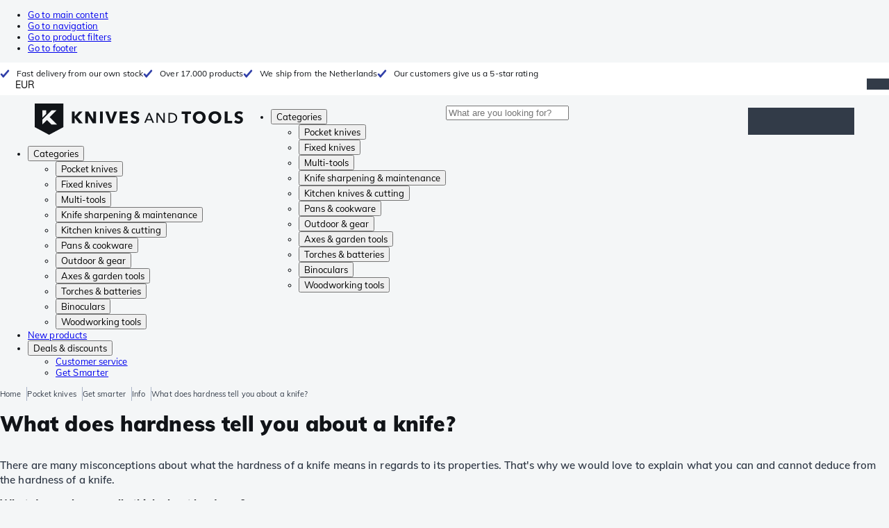

--- FILE ---
content_type: text/html; charset=utf-8
request_url: https://www.knivesandtools.com/en/ct/hardness-of-knives.htm
body_size: 37227
content:
<!DOCTYPE html><html lang="en"><head><meta charSet="utf-8" data-next-head=""/><meta name="viewport" content="width=device-width, initial-scale=1" data-next-head=""/><meta property="og:type" content="website" data-next-head=""/><meta property="og:image" content="https://www.knivesandtools.com/static/logo-kat.png" data-next-head=""/><meta property="og:image:alt" content="Knivesandtools logo" data-next-head=""/><title data-next-head="">Hardness of knives: what does the hardness say about a knife?</title><meta name="robots" content="index,follow" data-next-head=""/><meta name="description" content="There are many misconceptions about what the hardness of a knife means in regards to its properties. After reading this topic you will know more!" data-next-head=""/><link rel="alternate" hrefLang="nl-NL" href="https://www.knivesandtools.nl/nl/ct/hardheid-van-messen.htm" data-next-head=""/><link rel="alternate" hrefLang="de-AT" href="https://www.knivesandtools.at/de/ct/hrc-wert-rockwell-haerte-von-messern.htm" data-next-head=""/><link rel="alternate" hrefLang="fr-BE" href="https://fr.knivesandtools.be/fr/ct/durete-des-couteaux.htm" data-next-head=""/><link rel="alternate" hrefLang="nl-BE" href="https://www.knivesandtools.be/nl/ct/hardheid-van-messen.htm" data-next-head=""/><link rel="alternate" hrefLang="x-default" href="https://www.knivesandtools.com/en/ct/hardness-of-knives.htm" data-next-head=""/><link rel="alternate" hrefLang="de-DE" href="https://www.knivesandtools.de/de/ct/hrc-wert-rockwell-haerte-von-messern.htm" data-next-head=""/><link rel="alternate" hrefLang="en-DK" href="https://www.knivesandtools.dk/en/ct/hardness-of-knives.htm" data-next-head=""/><link rel="alternate" hrefLang="es-ES" href="https://www.knivesandtools.es/es/ct/dureza-de-los-cuchillos.htm" data-next-head=""/><link rel="alternate" hrefLang="fr-FR" href="https://www.knivesandtools.fr/fr/ct/durete-des-couteaux.htm" data-next-head=""/><link rel="alternate" hrefLang="en-IE" href="https://www.knivesandtools.ie/en/ct/hardness-of-knives.htm" data-next-head=""/><link rel="alternate" hrefLang="it-IT" href="https://www.knivesandtools.it/it/ct/durezza-dei-coltelli.htm" data-next-head=""/><link rel="alternate" hrefLang="pt-PT" href="https://www.knivesandtools.pt/pt/ct/dureza-das-facas.htm" data-next-head=""/><link rel="alternate" hrefLang="en-SE" href="https://www.knivesandtools.se/en/ct/hardness-of-knives.htm" data-next-head=""/><link rel="alternate" hrefLang="en-GB" href="https://www.knivesandtools.co.uk/en/ct/hardness-of-knives.htm" data-next-head=""/><meta property="og:title" content="Hardness of knives: what does the hardness say about a knife?" data-next-head=""/><meta property="og:description" content="There are many misconceptions about what the hardness of a knife means in regards to its properties. After reading this topic you will know more!" data-next-head=""/><link rel="canonical" href="https://www.knivesandtools.com/en/ct/hardness-of-knives.htm" data-next-head=""/><link rel="preconnect" href="https://assets.katogroup.eu"/><link rel="dns-prefetch" href="https://assets.katogroup.eu"/><link rel="shortcut icon" href="/static/favicons/kato/favicon.ico"/><link rel="apple-touch-icon" type="image/png" href="/static/favicons/kato/apple-touch-icon.png"/><link rel="apple-touch-icon" type="image/png" sizes="180x180" href="/static/favicons/kato/apple-touch-icon-180x180.png"/><link rel="icon" type="image/png" sizes="192x192" href="/static/favicons/kato/android-chrome-192x192.png"/><link rel="preload" href="/_next/static/css/fd5b66633a8f5e7d.css" as="style"/><link rel="preload" href="/_next/static/css/3f8fd4f606aa524a.css" as="style"/><link rel="preload" href="/_next/static/css/bf25617ae1daa955.css" as="style"/><script type="application/ld+json" data-next-head="">{"@context":"https://schema.org","@type":"WebSite","url":"https://www.knivesandtools.com","potentialAction":[{"@type":"SearchAction","target":"/search?q={search_term_string}","query-input":"required name=search_term_string"}]}</script><script type="application/ld+json" data-next-head="">{"@context":"https://schema.org","@type":"NewsArticle","datePublished":"2022-02-01T14:58:00+01:00","description":"There are many misconceptions about what the hardness of a knife means in regards to its properties. After reading this topic you will know more!","mainEntityOfPage":{"@type":"WebPage","@id":"https://www.knivesandtools.com/en/ct/hardness-of-knives.htm"},"headline":"What does hardness tell you about a knife?","image":["https://assets.katogroup.eu/i/katogroup/mora-garberg-baton-hardness.jpg"],"dateModified":"2022-02-01T14:58:00+01:00","publisher":{"@type":"Organization","name":"Knivesandtools","logo":{"@type":"ImageObject","url":"https://www.knivesandtools.com/static/logo-kat.png"}}}</script><script type="application/ld+json" data-next-head="">{"@context":"https://schema.org","@type":"BreadcrumbList","itemListElement":[{"@type":"ListItem","position":1,"item":"https://www.knivesandtools.com/","name":"Home"},{"@type":"ListItem","position":2,"item":"https://www.knivesandtools.com/en/ct/japanse-pocket-knives.htm","name":"Pocket knives"},{"@type":"ListItem","position":3,"item":"https://www.knivesandtools.com/en/get-smarter/pocketknives","name":"Get smarter"},{"@type":"ListItem","position":4,"item":"https://www.knivesandtools.com/en/get-smarter/pocketknives/info","name":"Info"},{"@type":"ListItem","position":5,"item":"https://www.knivesandtools.com/en/ct/hardness-of-knives.htm","name":"What does hardness tell you about a knife?"}]}</script><link rel="stylesheet" href="/static/styles/nprogress.css?undefined"/><link rel="stylesheet" media="print" href="/static/styles/print.css?undefined"/><script id="datalayer">window.dataLayer = window.dataLayer || [];</script><script id="image-fallback" data-nscript="beforeInteractive">
 document.addEventListener('error', function(e) {
   const fallback = e.target.dataset.fallback
   if(!(e.target instanceof HTMLImageElement) || !fallback) return

   const type = fallback === 'pdp' ? 'pdp' : 'pop';
   e.target.dataset.origsrc=e.target.src;
   e.target.dataset.origsrcset=e.target.srcset;
   e.target.src='/static/placeholder-' + type + '.svg';
   e.target.srcset='';

 }, {capture: true});
 </script><link rel="stylesheet" href="/_next/static/css/fd5b66633a8f5e7d.css" data-n-g=""/><link rel="stylesheet" href="/_next/static/css/3f8fd4f606aa524a.css" data-n-p=""/><link rel="stylesheet" href="/_next/static/css/bf25617ae1daa955.css" data-n-p=""/><noscript data-n-css=""></noscript><script defer="" noModule="" src="/_next/static/chunks/polyfills-42372ed130431b0a.js"></script><script src="/_next/static/chunks/webpack-cb0bb4aee4f589d1.js" defer=""></script><script src="/_next/static/chunks/framework-82f984c82e43c0eb.js" defer=""></script><script src="/_next/static/chunks/main-c78c97367c23a11f.js" defer=""></script><script src="/_next/static/chunks/pages/_app-8eba1fff47b9e41b.js" defer=""></script><script src="/_next/static/chunks/8017-97ef61a3ab25c750.js" defer=""></script><script src="/_next/static/chunks/7017-5aa9a48ce204c371.js" defer=""></script><script src="/_next/static/chunks/7484-1dc4bc591b8900ab.js" defer=""></script><script src="/_next/static/chunks/4414-7b219d0bc1a5062c.js" defer=""></script><script src="/_next/static/chunks/9463-2d22a8dfb2003a04.js" defer=""></script><script src="/_next/static/chunks/3061-d62b6a86a49d7c6e.js" defer=""></script><script src="/_next/static/chunks/1479-0af5448b2abab32a.js" defer=""></script><script src="/_next/static/chunks/1363-6bf092fb0c67eb3f.js" defer=""></script><script src="/_next/static/chunks/9867-f5cea3155900feca.js" defer=""></script><script src="/_next/static/chunks/516-37514ca13ef7d633.js" defer=""></script><script src="/_next/static/chunks/7312-7ec0aad5203118ca.js" defer=""></script><script src="/_next/static/chunks/9681-8e83c4b580cb99a2.js" defer=""></script><script src="/_next/static/chunks/pages/content/%5Bslug%5D-c06d69148fc91154.js" defer=""></script><script src="/_next/static/5cc37b91b1a4baf64c7f738a7ebfaf7c55e287d3/_buildManifest.js" defer=""></script><script src="/_next/static/5cc37b91b1a4baf64c7f738a7ebfaf7c55e287d3/_ssgManifest.js" defer=""></script></head><body data-theme="kato"><div id="__next"><noscript><iframe title="Taggrs.io" src="https://server.knivesandtools.com/vel18Ny3TP.html?tg=574Q5RF" height="0" width="0" style="display:none;visibility:hidden"></iframe></noscript><div class="max-w-screen bg-background relative z-0 flex min-h-screen flex-col"><script type="application/ld+json">{"@context":"https://schema.org","@type":"SiteNavigationElement","name":"Main navigation","url":"https://www.knivesandtools.com","about":"The main navigation of the website. This is the main menu that is shown on the top of the page.","hasPart":[{"@type":"SiteNavigationElement","name":"Pocket knives","url":"https://www.knivesandtools.com/en/ct/pocket-knives-and-fixed-blade-knives.htm"},{"@type":"SiteNavigationElement","name":"Fixed knives","url":"https://www.knivesandtools.com/en/ct/fixed-knives.htm"},{"@type":"SiteNavigationElement","name":"Multi-tools","url":"https://www.knivesandtools.com/en/ct/multi-tools.htm"},{"@type":"SiteNavigationElement","name":"Knife sharpening & maintenance","url":"https://www.knivesandtools.com/en/ct/knife-sharpeners-and-maintenance.htm"},{"@type":"SiteNavigationElement","name":"Kitchen knives & cutting","url":"https://www.knivesandtools.com/en/ct/kitchen-knives.htm"},{"@type":"SiteNavigationElement","name":"Pans & cookware","url":"https://www.knivesandtools.com/en/ct/buying-best-pans.htm"},{"@type":"SiteNavigationElement","name":"Outdoor & gear","url":"https://www.knivesandtools.com/en/ct/other-outdoor.htm"},{"@type":"SiteNavigationElement","name":"Axes & garden tools","url":"https://www.knivesandtools.com/en/ct/axes-garden-tools.htm"},{"@type":"SiteNavigationElement","name":"Torches & batteries","url":"https://www.knivesandtools.com/en/ct/led-torches.htm"},{"@type":"SiteNavigationElement","name":"Binoculars","url":"https://www.knivesandtools.com/en/ct/binoculars-monoculars-scopes.htm"},{"@type":"SiteNavigationElement","name":"Woodworking tools","url":"https://www.knivesandtools.com/en/ct/woodworking-tools.htm"},{"@type":"SiteNavigationElement","name":"New products","url":"https://www.knivesandtools.com/en/ct/new-products.htm"},{"@type":"SiteNavigationElement","name":"Deals & discounts","url":"https://www.knivesandtools.com/en/ct/deals-and-discounts.htm"},{"@type":"SiteNavigationElement","name":"Customer service","url":"https://www.knivesandtools.comhttps://support.knivesandtools.com/hc/en-us"},{"@type":"SiteNavigationElement","name":"Get Smarter","url":"https://www.knivesandtools.comhttps://www.knivesandtools.com/get-smarter"}]}</script><div class="z-dialog-overlay absolute left-1/2 -translate-x-1/2"><ul class="space-y-1"><li><a href="#main" class="focus:bg-secondary sr-only text-base font-bold text-white focus:not-sr-only focus:absolute focus:left-1/2 focus:top-2 focus:z-[1001] focus:-translate-x-1/2 focus:p-2 focus:ring-2 focus:ring-blue-600">Go to main content</a></li><li><a href="#navigation" class="focus:bg-secondary sr-only text-base font-bold text-white focus:not-sr-only focus:absolute focus:left-1/2 focus:top-2 focus:z-[1001] focus:-translate-x-1/2 focus:p-2 focus:ring-2 focus:ring-blue-600">Go to navigation</a></li><li><a href="#products" class="focus:bg-secondary sr-only text-base font-bold text-white focus:not-sr-only focus:absolute focus:left-1/2 focus:top-2 focus:z-[1001] focus:-translate-x-1/2 focus:p-2 focus:ring-2 focus:ring-blue-600">Go to product filters</a></li><li><a href="#footer" class="focus:bg-secondary sr-only text-base font-bold text-white focus:not-sr-only focus:absolute focus:left-1/2 focus:top-2 focus:z-[1001] focus:-translate-x-1/2 focus:p-2 focus:ring-2 focus:ring-blue-600">Go to footer</a></li></ul></div><div class="OldBrowser_root__J2e5L" id="oldbrowser"><div class="MarkdownBlock_root__mFTc5"><p>You have an outdated webbrowser. The website might not work correctly.</p></div></div><div class="Header_uspBar__Fkwqu"><div class="skerper:sm:px-[15px] skerper:md:px-[20px] mx-auto box-border block w-full px-2 sm:px-[15px] md:px-[20px] lg:max-w-[1220px]"><div class="flex"><div class="Slider_slides__eT2H4 Header_usps__qs69F"><div class="Usp_root__zDEY8" style="background-image:var(--icon-check)">Fast delivery from our own stock</div><div class="Usp_root__zDEY8" style="background-image:var(--icon-check)">Over 17.000 products</div><div class="Usp_root__zDEY8" style="background-image:var(--icon-check)">We ship from the Netherlands</div><div class="Usp_root__zDEY8" style="background-image:var(--icon-check)">Our customers give us a 5-star rating</div></div><div style="margin-left:auto"><div class="DropDown_root__6wywS HeaderSelect_root__PNbVr !min-h-0 !border-none [&amp;&gt;button]:!py-0"><button type="button"><div>EUR</div></button><div class="DropDown_options__TNWzD"><button class="DropDown_option___bhYd DropDown_selected__ZdVBd" type="button"><div>EUR</div></button><button class="DropDown_option___bhYd" type="button"><div>DKK</div></button><button class="DropDown_option___bhYd" type="button"><div>PLN</div></button><button class="DropDown_option___bhYd" type="button"><div>SEK</div></button><button class="DropDown_option___bhYd" type="button"><div>GBP</div></button></div></div></div></div></div></div><header class="AppBarContent_root__dK9RR" id="navigation"><div class="AppBarContent_wrapper__FxCuT"><a href="/" aria-label="Home" title="Logo" class="AppBarContent_logoContainer__A_y4O"><svg xmlns="http://www.w3.org/2000/svg" viewBox="0 0 280 42" class="AppBarContent_logo__e4cvd"><path d="m57.44 18.11 7.23 8.55h-5l-5.89-7.3v7.3H50V10.8h3.74v6.45h.07l5.67-6.45h4.79Zm21.3 3h-.07L72.31 10.8h-4.37v15.86h3.72l-.09-10.37h.07L78 26.66h4.35V10.8h-3.7Zm8.91 5.51h3.86V10.8h-3.86Zm15.24-4.61h-.09L99.12 10.8h-4.3l6 15.86h3.83l6.11-15.86h-4.23Zm14.89-1.95h6.59V17h-6.59v-3h7v-3.2h-10.69v15.86h11.06v-3.27h-7.37Zm16-6.22a2.3 2.3 0 0 1 .7-.26 5 5 0 0 1 .78-.06 3.6 3.6 0 0 1 1.53.37 3.5 3.5 0 0 1 1.29 1l2.44-2.57a7.1 7.1 0 0 0-2.45-1.46 8.2 8.2 0 0 0-2.75-.49 8.8 8.8 0 0 0-2.21.28 6.2 6.2 0 0 0-2 .88 4.8 4.8 0 0 0-1.41 1.55 4.47 4.47 0 0 0-.54 2.26 4.4 4.4 0 0 0 .35 1.83 4 4 0 0 0 .92 1.27 5 5 0 0 0 1.3.87 13 13 0 0 0 1.49.58c.52.16 1 .32 1.4.46a5.3 5.3 0 0 1 1 .47 2.1 2.1 0 0 1 .64.57 1.26 1.26 0 0 1 .22.76 1.7 1.7 0 0 1-.18.81 1.56 1.56 0 0 1-.48.54 2.1 2.1 0 0 1-.7.29 4 4 0 0 1-.83.09 4.1 4.1 0 0 1-1.9-.49 4.8 4.8 0 0 1-1.53-1.19l-2.51 2.55a7 7 0 0 0 2.65 1.72 9.3 9.3 0 0 0 3.3.59 8.2 8.2 0 0 0 2.26-.31 5.9 5.9 0 0 0 2-1 4.55 4.55 0 0 0 1.35-1.65 5.1 5.1 0 0 0 .51-2.36 3.87 3.87 0 0 0-.47-2 4.7 4.7 0 0 0-1.19-1.34 6.8 6.8 0 0 0-1.59-.86c-.58-.22-1.14-.41-1.68-.59l-1-.35a4.6 4.6 0 0 1-.77-.37 1.4 1.4 0 0 1-.49-.47 1.17 1.17 0 0 1-.17-.67 1.3 1.3 0 0 1 .21-.77 1.7 1.7 0 0 1 .51-.44Zm20.85-1.18 5.68 13.21h-2.09l-1.35-3.24h-6.27l-1.33 3.24h-2.05L153 12.7ZM156.2 21l-2.46-6.19-2.49 6.19Zm16.8 2.26-6.91-10.56h-2.41v13.21h1.85V15.13l7 10.78h2.34V12.7H173Zm17.77-7a6.65 6.65 0 0 1 .63 3 6.44 6.44 0 0 1-.63 2.94 6.2 6.2 0 0 1-1.66 2.05 7 7 0 0 1-2.3 1.21 8.3 8.3 0 0 1-2.54.4h-4.53V12.7h4.53a8.9 8.9 0 0 1 2.54.37 6.8 6.8 0 0 1 2.3 1.18 6 6 0 0 1 1.7 2.05Zm-1.35 3a5.25 5.25 0 0 0-.41-2.17 4.26 4.26 0 0 0-1.14-1.56 5.2 5.2 0 0 0-1.76-.95 7.1 7.1 0 0 0-2.21-.33h-2.31v10h2.31a7.1 7.1 0 0 0 2.21-.33 5.1 5.1 0 0 0 1.76-1 4.26 4.26 0 0 0 1.14-1.56 5.1 5.1 0 0 0 .45-2.05Zm7.88-5.24h4.48v12.64h3.83V14.07h4.48V10.8h-12.75Zm31.76 1.16a8.6 8.6 0 0 1 .65 3.43 8.7 8.7 0 0 1-.65 3.44 7.8 7.8 0 0 1-1.8 2.67 8 8 0 0 1-2.74 1.71 10 10 0 0 1-6.89 0 7.8 7.8 0 0 1-4.54-4.38 8.9 8.9 0 0 1-.65-3.44 8.8 8.8 0 0 1 .65-3.43 7.5 7.5 0 0 1 1.81-2.61 8 8 0 0 1 2.77-1.57 10.52 10.52 0 0 1 6.89 0 8 8 0 0 1 2.74 1.66 7.3 7.3 0 0 1 1.8 2.57Zm-3.45 3.43a5.5 5.5 0 0 0-.33-1.92 4.5 4.5 0 0 0-.93-1.54 4.3 4.3 0 0 0-1.43-1 4.5 4.5 0 0 0-1.85-.37 4.43 4.43 0 0 0-3.27 1.37 4.2 4.2 0 0 0-.93 1.54 5.5 5.5 0 0 0-.33 1.92 5.8 5.8 0 0 0 .34 2 4.55 4.55 0 0 0 .93 1.55 4 4 0 0 0 1.42 1 4.4 4.4 0 0 0 1.84.37 4.4 4.4 0 0 0 1.83-.37 4.1 4.1 0 0 0 1.44-1 4.6 4.6 0 0 0 .94-1.55 5.8 5.8 0 0 0 .37-1.95Zm24.53-3.43a8.6 8.6 0 0 1 .65 3.43 8.7 8.7 0 0 1-.65 3.44 7.8 7.8 0 0 1-1.8 2.67 8 8 0 0 1-2.74 1.71 10 10 0 0 1-6.89 0 7.74 7.74 0 0 1-4.54-4.38 8.9 8.9 0 0 1-.65-3.44 8.8 8.8 0 0 1 .65-3.43 7.6 7.6 0 0 1 1.8-2.61 8.1 8.1 0 0 1 2.78-1.57 10.52 10.52 0 0 1 6.89 0 8 8 0 0 1 2.74 1.66 7.3 7.3 0 0 1 1.8 2.57Zm-3.45 3.43a5.5 5.5 0 0 0-.33-1.92 4.8 4.8 0 0 0-.93-1.54 4.2 4.2 0 0 0-1.44-1 4.45 4.45 0 0 0-1.84-.37 4.43 4.43 0 0 0-3.27 1.37 4.2 4.2 0 0 0-.93 1.54 5.87 5.87 0 0 0 0 3.91 4.55 4.55 0 0 0 .93 1.55 4 4 0 0 0 1.42 1 4.74 4.74 0 0 0 3.67 0 4.2 4.2 0 0 0 1.44-1 4.7 4.7 0 0 0 .94-1.55 5.8 5.8 0 0 0 .38-1.94Zm12.5-7.86h-3.85v15.91h10v-3.34h-6.14Zm19 7.66a6.8 6.8 0 0 0-1.59-.86c-.58-.22-1.14-.41-1.68-.59l-1-.35a4.6 4.6 0 0 1-.77-.37 1.4 1.4 0 0 1-.49-.47 1.17 1.17 0 0 1-.17-.67 1.3 1.3 0 0 1 .21-.77 1.7 1.7 0 0 1 .53-.5 2.3 2.3 0 0 1 .7-.26 5 5 0 0 1 .78-.06 3.6 3.6 0 0 1 1.53.37 3.5 3.5 0 0 1 1.29 1l2.47-2.53a7.1 7.1 0 0 0-2.45-1.46 8.2 8.2 0 0 0-2.75-.49 8.8 8.8 0 0 0-2.21.28 6.2 6.2 0 0 0-2 .88 4.8 4.8 0 0 0-1.41 1.55 4.47 4.47 0 0 0-.53 2.26 4.4 4.4 0 0 0 .35 1.83 4 4 0 0 0 .92 1.27 5 5 0 0 0 1.3.87 13 13 0 0 0 1.49.58c.52.16 1 .32 1.4.46a5.3 5.3 0 0 1 1 .47 2.1 2.1 0 0 1 .64.57 1.26 1.26 0 0 1 .22.76 1.7 1.7 0 0 1-.18.81 1.56 1.56 0 0 1-.48.54 2.1 2.1 0 0 1-.7.29 4 4 0 0 1-.83.09 4.1 4.1 0 0 1-1.9-.49 4.8 4.8 0 0 1-1.53-1.19l-2.51 2.55a7 7 0 0 0 2.64 1.69 9.3 9.3 0 0 0 3.3.59 8.2 8.2 0 0 0 2.26-.31 5.9 5.9 0 0 0 1.95-1 4.55 4.55 0 0 0 1.35-1.65 5.1 5.1 0 0 0 .51-2.36 3.87 3.87 0 0 0-.47-2 4.7 4.7 0 0 0-1.15-1.28ZM0 0h38.6v31.71L19.3 42 0 31.71Zm10.27 18.93 5.12-5.15V9h-5.12Zm0 9.3 6.17-6.15 6.19 6.19H30l-9.86-9.92L29.46 9h-6.69l-12.5 12.52Z" style="fill:#111418"></path></svg></a><nav aria-label="Main" data-orientation="horizontal" dir="ltr" class="hidden relative z-50 mb-4"><div class="container px-4 text-sm font-bold"><div style="position:relative"><ul data-orientation="horizontal" class="flex gap-9 border-b p-0" dir="ltr"><li><button id="radix-«Rhrd6»-trigger-radix-«Rmhrd6»" data-state="closed" aria-expanded="false" aria-controls="radix-«Rhrd6»-content-radix-«Rmhrd6»" class="group inline-flex h-12 cursor-pointer items-center gap-2 text-sm font-bold leading-6 xl:text-base" data-radix-collection-item="">Categories<span style="--icon:var(--icon-chevron-right)" class="inline-block bg-current [mask-image:var(--icon)] [mask-position:center] [mask-repeat:no-repeat] [mask-size:contain] size-2 rotate-90"></span></button><div id="radix-«Rhrd6»-content-radix-«Rmhrd6»" aria-labelledby="radix-«Rhrd6»-trigger-radix-«Rmhrd6»" data-orientation="horizontal" data-state="closed" class="top-15 shadow-desktop-menu fixed bg-snow scrollbar-gutter-stable left-0 h-[75vh] w-full overflow-y-auto py-6 hidden" style="pointer-events:none" dir="ltr"><div class="container grid grid-cols-4 gap-4 p-0 px-4 text-base"><div data-orientation="vertical" class="col-span-1"><div style="position:relative"><ul data-orientation="vertical" class="gap-2 flex flex-col"><li><button id="radix-«Ramhrd6»-trigger-radix-«R5qmhrd6»" data-state="closed" aria-expanded="false" aria-controls="radix-«Ramhrd6»-content-radix-«R5qmhrd6»" class="group w-full" data-radix-collection-item=""><div class="group/item flex w-full cursor-pointer items-center gap-4 text-start text-sm leading-4 transition-colors duration-200 ease-in-out hover:bg-white"><span aria-hidden="true" style="--icon:var(--icon-pocketknives)" class="inline-block bg-current [mask-image:var(--icon)] [mask-position:center] [mask-repeat:no-repeat] [mask-size:contain] group-hover/item:!bg-dark group-data-[state=open]:!bg-dark transition-colors m-1.5 size-7 shrink-0"></span><div class="pr-4 relative flex w-full items-center justify-between gap-2"><span class="font-normal group-hover/item:pr-4 group-data-[state=open]:pr-4 group-hover/item:text-dark group-data-[state=open]:text-dark pr-4 transition-colors group-hover/item:font-bold group-data-[state=open]:font-bold">Pocket knives</span><span style="--icon:var(--icon-chevron-right)" class="inline-block bg-current [mask-image:var(--icon)] [mask-position:center] [mask-repeat:no-repeat] [mask-size:contain] group-hover/item:!bg-dark group-data-[state=open]:!bg-dark transition-colors absolute right-2 size-2"></span></div></div></button></li><li><button id="radix-«Ramhrd6»-trigger-radix-«R9qmhrd6»" data-state="closed" aria-expanded="false" aria-controls="radix-«Ramhrd6»-content-radix-«R9qmhrd6»" class="group w-full" data-radix-collection-item=""><div class="group/item flex w-full cursor-pointer items-center gap-4 text-start text-sm leading-4 transition-colors duration-200 ease-in-out hover:bg-white"><span aria-hidden="true" style="--icon:var(--icon-fixedblades)" class="inline-block bg-current [mask-image:var(--icon)] [mask-position:center] [mask-repeat:no-repeat] [mask-size:contain] group-hover/item:!bg-dark group-data-[state=open]:!bg-dark transition-colors m-1.5 size-7 shrink-0"></span><div class="pr-4 relative flex w-full items-center justify-between gap-2"><span class="font-normal group-hover/item:pr-4 group-data-[state=open]:pr-4 group-hover/item:text-dark group-data-[state=open]:text-dark pr-4 transition-colors group-hover/item:font-bold group-data-[state=open]:font-bold">Fixed knives</span><span style="--icon:var(--icon-chevron-right)" class="inline-block bg-current [mask-image:var(--icon)] [mask-position:center] [mask-repeat:no-repeat] [mask-size:contain] group-hover/item:!bg-dark group-data-[state=open]:!bg-dark transition-colors absolute right-2 size-2"></span></div></div></button></li><li><button id="radix-«Ramhrd6»-trigger-radix-«Rdqmhrd6»" data-state="closed" aria-expanded="false" aria-controls="radix-«Ramhrd6»-content-radix-«Rdqmhrd6»" class="group w-full" data-radix-collection-item=""><div class="group/item flex w-full cursor-pointer items-center gap-4 text-start text-sm leading-4 transition-colors duration-200 ease-in-out hover:bg-white"><span aria-hidden="true" style="--icon:var(--icon-multitools)" class="inline-block bg-current [mask-image:var(--icon)] [mask-position:center] [mask-repeat:no-repeat] [mask-size:contain] group-hover/item:!bg-dark group-data-[state=open]:!bg-dark transition-colors m-1.5 size-7 shrink-0"></span><div class="pr-4 relative flex w-full items-center justify-between gap-2"><span class="font-normal group-hover/item:pr-4 group-data-[state=open]:pr-4 group-hover/item:text-dark group-data-[state=open]:text-dark pr-4 transition-colors group-hover/item:font-bold group-data-[state=open]:font-bold">Multi-tools</span><span style="--icon:var(--icon-chevron-right)" class="inline-block bg-current [mask-image:var(--icon)] [mask-position:center] [mask-repeat:no-repeat] [mask-size:contain] group-hover/item:!bg-dark group-data-[state=open]:!bg-dark transition-colors absolute right-2 size-2"></span></div></div></button></li><li><button id="radix-«Ramhrd6»-trigger-radix-«Rhqmhrd6»" data-state="closed" aria-expanded="false" aria-controls="radix-«Ramhrd6»-content-radix-«Rhqmhrd6»" class="group w-full" data-radix-collection-item=""><div class="group/item flex w-full cursor-pointer items-center gap-4 text-start text-sm leading-4 transition-colors duration-200 ease-in-out hover:bg-white"><span aria-hidden="true" style="--icon:var(--icon-sharpening)" class="inline-block bg-current [mask-image:var(--icon)] [mask-position:center] [mask-repeat:no-repeat] [mask-size:contain] group-hover/item:!bg-dark group-data-[state=open]:!bg-dark transition-colors m-1.5 size-7 shrink-0"></span><div class="pr-4 relative flex w-full items-center justify-between gap-2"><span class="font-normal group-hover/item:pr-4 group-data-[state=open]:pr-4 group-hover/item:text-dark group-data-[state=open]:text-dark pr-4 transition-colors group-hover/item:font-bold group-data-[state=open]:font-bold">Knife sharpening &amp; maintenance</span><span style="--icon:var(--icon-chevron-right)" class="inline-block bg-current [mask-image:var(--icon)] [mask-position:center] [mask-repeat:no-repeat] [mask-size:contain] group-hover/item:!bg-dark group-data-[state=open]:!bg-dark transition-colors absolute right-2 size-2"></span></div></div></button></li><li><button id="radix-«Ramhrd6»-trigger-radix-«Rlqmhrd6»" data-state="closed" aria-expanded="false" aria-controls="radix-«Ramhrd6»-content-radix-«Rlqmhrd6»" class="group w-full" data-radix-collection-item=""><div class="group/item flex w-full cursor-pointer items-center gap-4 text-start text-sm leading-4 transition-colors duration-200 ease-in-out hover:bg-white"><span aria-hidden="true" style="--icon:var(--icon-kitchenknives)" class="inline-block bg-current [mask-image:var(--icon)] [mask-position:center] [mask-repeat:no-repeat] [mask-size:contain] group-hover/item:!bg-dark group-data-[state=open]:!bg-dark transition-colors m-1.5 size-7 shrink-0"></span><div class="pr-4 relative flex w-full items-center justify-between gap-2"><span class="font-normal group-hover/item:pr-4 group-data-[state=open]:pr-4 group-hover/item:text-dark group-data-[state=open]:text-dark pr-4 transition-colors group-hover/item:font-bold group-data-[state=open]:font-bold">Kitchen knives &amp; cutting</span><span style="--icon:var(--icon-chevron-right)" class="inline-block bg-current [mask-image:var(--icon)] [mask-position:center] [mask-repeat:no-repeat] [mask-size:contain] group-hover/item:!bg-dark group-data-[state=open]:!bg-dark transition-colors absolute right-2 size-2"></span></div></div></button></li><li><button id="radix-«Ramhrd6»-trigger-radix-«Rpqmhrd6»" data-state="closed" aria-expanded="false" aria-controls="radix-«Ramhrd6»-content-radix-«Rpqmhrd6»" class="group w-full" data-radix-collection-item=""><div class="group/item flex w-full cursor-pointer items-center gap-4 text-start text-sm leading-4 transition-colors duration-200 ease-in-out hover:bg-white"><span aria-hidden="true" style="--icon:var(--icon-pans)" class="inline-block bg-current [mask-image:var(--icon)] [mask-position:center] [mask-repeat:no-repeat] [mask-size:contain] group-hover/item:!bg-dark group-data-[state=open]:!bg-dark transition-colors m-1.5 size-7 shrink-0"></span><div class="pr-4 relative flex w-full items-center justify-between gap-2"><span class="font-normal group-hover/item:pr-4 group-data-[state=open]:pr-4 group-hover/item:text-dark group-data-[state=open]:text-dark pr-4 transition-colors group-hover/item:font-bold group-data-[state=open]:font-bold">Pans &amp; cookware</span><span style="--icon:var(--icon-chevron-right)" class="inline-block bg-current [mask-image:var(--icon)] [mask-position:center] [mask-repeat:no-repeat] [mask-size:contain] group-hover/item:!bg-dark group-data-[state=open]:!bg-dark transition-colors absolute right-2 size-2"></span></div></div></button></li><li><button id="radix-«Ramhrd6»-trigger-radix-«Rtqmhrd6»" data-state="closed" aria-expanded="false" aria-controls="radix-«Ramhrd6»-content-radix-«Rtqmhrd6»" class="group w-full" data-radix-collection-item=""><div class="group/item flex w-full cursor-pointer items-center gap-4 text-start text-sm leading-4 transition-colors duration-200 ease-in-out hover:bg-white"><span aria-hidden="true" style="--icon:var(--icon-outdoorgear)" class="inline-block bg-current [mask-image:var(--icon)] [mask-position:center] [mask-repeat:no-repeat] [mask-size:contain] group-hover/item:!bg-dark group-data-[state=open]:!bg-dark transition-colors m-1.5 size-7 shrink-0"></span><div class="pr-4 relative flex w-full items-center justify-between gap-2"><span class="font-normal group-hover/item:pr-4 group-data-[state=open]:pr-4 group-hover/item:text-dark group-data-[state=open]:text-dark pr-4 transition-colors group-hover/item:font-bold group-data-[state=open]:font-bold">Outdoor &amp; gear</span><span style="--icon:var(--icon-chevron-right)" class="inline-block bg-current [mask-image:var(--icon)] [mask-position:center] [mask-repeat:no-repeat] [mask-size:contain] group-hover/item:!bg-dark group-data-[state=open]:!bg-dark transition-colors absolute right-2 size-2"></span></div></div></button></li><li><button id="radix-«Ramhrd6»-trigger-radix-«R11qmhrd6»" data-state="closed" aria-expanded="false" aria-controls="radix-«Ramhrd6»-content-radix-«R11qmhrd6»" class="group w-full" data-radix-collection-item=""><div class="group/item flex w-full cursor-pointer items-center gap-4 text-start text-sm leading-4 transition-colors duration-200 ease-in-out hover:bg-white"><span aria-hidden="true" style="--icon:var(--icon-axes)" class="inline-block bg-current [mask-image:var(--icon)] [mask-position:center] [mask-repeat:no-repeat] [mask-size:contain] group-hover/item:!bg-dark group-data-[state=open]:!bg-dark transition-colors m-1.5 size-7 shrink-0"></span><div class="pr-4 relative flex w-full items-center justify-between gap-2"><span class="font-normal group-hover/item:pr-4 group-data-[state=open]:pr-4 group-hover/item:text-dark group-data-[state=open]:text-dark pr-4 transition-colors group-hover/item:font-bold group-data-[state=open]:font-bold">Axes &amp; garden tools</span><span style="--icon:var(--icon-chevron-right)" class="inline-block bg-current [mask-image:var(--icon)] [mask-position:center] [mask-repeat:no-repeat] [mask-size:contain] group-hover/item:!bg-dark group-data-[state=open]:!bg-dark transition-colors absolute right-2 size-2"></span></div></div></button></li><li><button id="radix-«Ramhrd6»-trigger-radix-«R15qmhrd6»" data-state="closed" aria-expanded="false" aria-controls="radix-«Ramhrd6»-content-radix-«R15qmhrd6»" class="group w-full" data-radix-collection-item=""><div class="group/item flex w-full cursor-pointer items-center gap-4 text-start text-sm leading-4 transition-colors duration-200 ease-in-out hover:bg-white"><span aria-hidden="true" style="--icon:var(--icon-flashlights)" class="inline-block bg-current [mask-image:var(--icon)] [mask-position:center] [mask-repeat:no-repeat] [mask-size:contain] group-hover/item:!bg-dark group-data-[state=open]:!bg-dark transition-colors m-1.5 size-7 shrink-0"></span><div class="pr-4 relative flex w-full items-center justify-between gap-2"><span class="font-normal group-hover/item:pr-4 group-data-[state=open]:pr-4 group-hover/item:text-dark group-data-[state=open]:text-dark pr-4 transition-colors group-hover/item:font-bold group-data-[state=open]:font-bold">Torches &amp; batteries</span><span style="--icon:var(--icon-chevron-right)" class="inline-block bg-current [mask-image:var(--icon)] [mask-position:center] [mask-repeat:no-repeat] [mask-size:contain] group-hover/item:!bg-dark group-data-[state=open]:!bg-dark transition-colors absolute right-2 size-2"></span></div></div></button></li><li><button id="radix-«Ramhrd6»-trigger-radix-«R19qmhrd6»" data-state="closed" aria-expanded="false" aria-controls="radix-«Ramhrd6»-content-radix-«R19qmhrd6»" class="group w-full" data-radix-collection-item=""><div class="group/item flex w-full cursor-pointer items-center gap-4 text-start text-sm leading-4 transition-colors duration-200 ease-in-out hover:bg-white"><span aria-hidden="true" style="--icon:var(--icon-binoculars)" class="inline-block bg-current [mask-image:var(--icon)] [mask-position:center] [mask-repeat:no-repeat] [mask-size:contain] group-hover/item:!bg-dark group-data-[state=open]:!bg-dark transition-colors m-1.5 size-7 shrink-0"></span><div class="pr-4 relative flex w-full items-center justify-between gap-2"><span class="font-normal group-hover/item:pr-4 group-data-[state=open]:pr-4 group-hover/item:text-dark group-data-[state=open]:text-dark pr-4 transition-colors group-hover/item:font-bold group-data-[state=open]:font-bold">Binoculars</span><span style="--icon:var(--icon-chevron-right)" class="inline-block bg-current [mask-image:var(--icon)] [mask-position:center] [mask-repeat:no-repeat] [mask-size:contain] group-hover/item:!bg-dark group-data-[state=open]:!bg-dark transition-colors absolute right-2 size-2"></span></div></div></button></li><li><button id="radix-«Ramhrd6»-trigger-radix-«R1dqmhrd6»" data-state="closed" aria-expanded="false" aria-controls="radix-«Ramhrd6»-content-radix-«R1dqmhrd6»" class="group w-full" data-radix-collection-item=""><div class="group/item flex w-full cursor-pointer items-center gap-4 text-start text-sm leading-4 transition-colors duration-200 ease-in-out hover:bg-white"><span aria-hidden="true" style="--icon:var(--icon-woodworking)" class="inline-block bg-current [mask-image:var(--icon)] [mask-position:center] [mask-repeat:no-repeat] [mask-size:contain] group-hover/item:!bg-dark group-data-[state=open]:!bg-dark transition-colors m-1.5 size-7 shrink-0"></span><div class="pr-4 relative flex w-full items-center justify-between gap-2"><span class="font-normal group-hover/item:pr-4 group-data-[state=open]:pr-4 group-hover/item:text-dark group-data-[state=open]:text-dark pr-4 transition-colors group-hover/item:font-bold group-data-[state=open]:font-bold">Woodworking tools</span><span style="--icon:var(--icon-chevron-right)" class="inline-block bg-current [mask-image:var(--icon)] [mask-position:center] [mask-repeat:no-repeat] [mask-size:contain] group-hover/item:!bg-dark group-data-[state=open]:!bg-dark transition-colors absolute right-2 size-2"></span></div></div></button></li></ul></div></div></div></div></li></ul></div></div></nav><div class="AppBarContent_searchBox__VuNdD"><div class="lg:hidden"></div><form class="justify-center hidden lg:block skerper:max-lg:px-3 skerper:max-lg:pt-[30px] skerper:max-lg:pb-3 skerper:max-lg:mb-0 skerper:max-lg:bg-[#c9d4e4]" action="/search" method="get"><div class="text-primary-text letter-spacing-[0.1px] skerper:hover:border-primary relative inline-flex cursor-text items-center rounded-[1px] border border-[#8796ab] font-sans text-[14px] leading-[1.1876em] hover:border-[#546378] md:leading-[1.3] [label+&amp;]:mt-[8px] pr-[12px] min-h-10 w-full border-none bg-white shadow-[inset_1px_1px_2px_rgb(135_150_171_/_50%)] lg:top-[0.5px] lg:ml-7 lg:mr-9 lg:max-w-[400px] xl:top-[-0.5px] xl:ml-[18px] xl:mr-[14px] xl:max-w-[600px] skerper:lg:min-h-[40px] skerper:lg:ml-[33px] skerper:xl:top-[0.5px] skerper:xl:ml-[11px]"><input autoComplete="off" placeholder="What are you looking for?" aria-label="search" class="box-content! m-0 block h-[1.1876em] w-full min-w-0 border-0 bg-none px-[12px] pb-[11px] pt-[10px] font-[inherit] tracking-[inherit] text-current placeholder:text-current placeholder:opacity-50 focus:outline-none" name="q" value=""/><span title="Search" style="--icon:var(--icon-search)" class="inline-block bg-current [mask-image:var(--icon)] [mask-position:center] [mask-repeat:no-repeat] [mask-size:contain] size-6 text-[var(--primary-dark)]"></span></div></form></div><div class="notranslate AppBarContent_icons__b9wQN"><a href="/wishlist" class="AppBarContent_icon__msBub AppBarContent_iconWishlist__w5T__" data-testid="wishlist-icon"><span translate="yes">Wishlist</span></a><a class="AppBarContent_icon__msBub AppBarContent_iconAccount__YvwGp" data-testid="account-icon" translate="yes" href="/account/login">Log in</a><button type="button" class="AppBarContent_icon__msBub AppBarContent_iconSearch__a9C3i" data-testid="search-icon">Search</button><a class="AppBarContent_icon__msBub AppBarContent_iconCart__Fdg0b" data-testid="cart-icon" href="/cart"><span translate="yes">Shopping cart</span></a><button type="button" class="AppBarContent_icon__msBub AppBarContent_iconMenu__Dgb7X" data-testid="menu-icon"><span class="w-full">Menu</span></button></div></div></header><nav aria-label="Main" data-orientation="horizontal" dir="ltr" class="hidden xl:block relative z-50 mb-4"><div class="container px-4 text-sm font-bold"><div style="position:relative"><ul data-orientation="horizontal" class="flex gap-9 border-b p-0" dir="ltr"><li><button id="radix-«R4rd6»-trigger-radix-«R2srd6»" data-state="closed" aria-expanded="false" aria-controls="radix-«R4rd6»-content-radix-«R2srd6»" class="group inline-flex h-12 cursor-pointer items-center gap-2 text-sm font-bold leading-6 xl:text-base" data-radix-collection-item="">Categories<span style="--icon:var(--icon-chevron-right)" class="inline-block bg-current [mask-image:var(--icon)] [mask-position:center] [mask-repeat:no-repeat] [mask-size:contain] size-2 rotate-90"></span></button><div id="radix-«R4rd6»-content-radix-«R2srd6»" aria-labelledby="radix-«R4rd6»-trigger-radix-«R2srd6»" data-orientation="horizontal" data-state="closed" class="absolute top-0 bg-snow scrollbar-gutter-stable left-0 h-[75vh] w-full overflow-y-auto py-6 hidden" style="pointer-events:none" dir="ltr"><div class="container grid grid-cols-4 gap-4 p-0 px-4 text-base"><div data-orientation="vertical" class="col-span-1"><div style="position:relative"><ul data-orientation="vertical" class="gap-2 flex flex-col"><li><button id="radix-«R1asrd6»-trigger-radix-«Rnasrd6»" data-state="closed" aria-expanded="false" aria-controls="radix-«R1asrd6»-content-radix-«Rnasrd6»" class="group w-full" data-radix-collection-item=""><div class="group/item flex w-full cursor-pointer items-center gap-4 text-start text-sm leading-4 transition-colors duration-200 ease-in-out hover:bg-white"><span aria-hidden="true" style="--icon:var(--icon-pocketknives)" class="inline-block bg-current [mask-image:var(--icon)] [mask-position:center] [mask-repeat:no-repeat] [mask-size:contain] group-hover/item:!bg-dark group-data-[state=open]:!bg-dark transition-colors m-1.5 size-7 shrink-0"></span><div class="pr-4 relative flex w-full items-center justify-between gap-2"><span class="font-normal group-hover/item:pr-4 group-data-[state=open]:pr-4 group-hover/item:text-dark group-data-[state=open]:text-dark pr-4 transition-colors group-hover/item:font-bold group-data-[state=open]:font-bold">Pocket knives</span><span style="--icon:var(--icon-chevron-right)" class="inline-block bg-current [mask-image:var(--icon)] [mask-position:center] [mask-repeat:no-repeat] [mask-size:contain] group-hover/item:!bg-dark group-data-[state=open]:!bg-dark transition-colors absolute right-2 size-2"></span></div></div></button></li><li><button id="radix-«R1asrd6»-trigger-radix-«R17asrd6»" data-state="closed" aria-expanded="false" aria-controls="radix-«R1asrd6»-content-radix-«R17asrd6»" class="group w-full" data-radix-collection-item=""><div class="group/item flex w-full cursor-pointer items-center gap-4 text-start text-sm leading-4 transition-colors duration-200 ease-in-out hover:bg-white"><span aria-hidden="true" style="--icon:var(--icon-fixedblades)" class="inline-block bg-current [mask-image:var(--icon)] [mask-position:center] [mask-repeat:no-repeat] [mask-size:contain] group-hover/item:!bg-dark group-data-[state=open]:!bg-dark transition-colors m-1.5 size-7 shrink-0"></span><div class="pr-4 relative flex w-full items-center justify-between gap-2"><span class="font-normal group-hover/item:pr-4 group-data-[state=open]:pr-4 group-hover/item:text-dark group-data-[state=open]:text-dark pr-4 transition-colors group-hover/item:font-bold group-data-[state=open]:font-bold">Fixed knives</span><span style="--icon:var(--icon-chevron-right)" class="inline-block bg-current [mask-image:var(--icon)] [mask-position:center] [mask-repeat:no-repeat] [mask-size:contain] group-hover/item:!bg-dark group-data-[state=open]:!bg-dark transition-colors absolute right-2 size-2"></span></div></div></button></li><li><button id="radix-«R1asrd6»-trigger-radix-«R1nasrd6»" data-state="closed" aria-expanded="false" aria-controls="radix-«R1asrd6»-content-radix-«R1nasrd6»" class="group w-full" data-radix-collection-item=""><div class="group/item flex w-full cursor-pointer items-center gap-4 text-start text-sm leading-4 transition-colors duration-200 ease-in-out hover:bg-white"><span aria-hidden="true" style="--icon:var(--icon-multitools)" class="inline-block bg-current [mask-image:var(--icon)] [mask-position:center] [mask-repeat:no-repeat] [mask-size:contain] group-hover/item:!bg-dark group-data-[state=open]:!bg-dark transition-colors m-1.5 size-7 shrink-0"></span><div class="pr-4 relative flex w-full items-center justify-between gap-2"><span class="font-normal group-hover/item:pr-4 group-data-[state=open]:pr-4 group-hover/item:text-dark group-data-[state=open]:text-dark pr-4 transition-colors group-hover/item:font-bold group-data-[state=open]:font-bold">Multi-tools</span><span style="--icon:var(--icon-chevron-right)" class="inline-block bg-current [mask-image:var(--icon)] [mask-position:center] [mask-repeat:no-repeat] [mask-size:contain] group-hover/item:!bg-dark group-data-[state=open]:!bg-dark transition-colors absolute right-2 size-2"></span></div></div></button></li><li><button id="radix-«R1asrd6»-trigger-radix-«R27asrd6»" data-state="closed" aria-expanded="false" aria-controls="radix-«R1asrd6»-content-radix-«R27asrd6»" class="group w-full" data-radix-collection-item=""><div class="group/item flex w-full cursor-pointer items-center gap-4 text-start text-sm leading-4 transition-colors duration-200 ease-in-out hover:bg-white"><span aria-hidden="true" style="--icon:var(--icon-sharpening)" class="inline-block bg-current [mask-image:var(--icon)] [mask-position:center] [mask-repeat:no-repeat] [mask-size:contain] group-hover/item:!bg-dark group-data-[state=open]:!bg-dark transition-colors m-1.5 size-7 shrink-0"></span><div class="pr-4 relative flex w-full items-center justify-between gap-2"><span class="font-normal group-hover/item:pr-4 group-data-[state=open]:pr-4 group-hover/item:text-dark group-data-[state=open]:text-dark pr-4 transition-colors group-hover/item:font-bold group-data-[state=open]:font-bold">Knife sharpening &amp; maintenance</span><span style="--icon:var(--icon-chevron-right)" class="inline-block bg-current [mask-image:var(--icon)] [mask-position:center] [mask-repeat:no-repeat] [mask-size:contain] group-hover/item:!bg-dark group-data-[state=open]:!bg-dark transition-colors absolute right-2 size-2"></span></div></div></button></li><li><button id="radix-«R1asrd6»-trigger-radix-«R2nasrd6»" data-state="closed" aria-expanded="false" aria-controls="radix-«R1asrd6»-content-radix-«R2nasrd6»" class="group w-full" data-radix-collection-item=""><div class="group/item flex w-full cursor-pointer items-center gap-4 text-start text-sm leading-4 transition-colors duration-200 ease-in-out hover:bg-white"><span aria-hidden="true" style="--icon:var(--icon-kitchenknives)" class="inline-block bg-current [mask-image:var(--icon)] [mask-position:center] [mask-repeat:no-repeat] [mask-size:contain] group-hover/item:!bg-dark group-data-[state=open]:!bg-dark transition-colors m-1.5 size-7 shrink-0"></span><div class="pr-4 relative flex w-full items-center justify-between gap-2"><span class="font-normal group-hover/item:pr-4 group-data-[state=open]:pr-4 group-hover/item:text-dark group-data-[state=open]:text-dark pr-4 transition-colors group-hover/item:font-bold group-data-[state=open]:font-bold">Kitchen knives &amp; cutting</span><span style="--icon:var(--icon-chevron-right)" class="inline-block bg-current [mask-image:var(--icon)] [mask-position:center] [mask-repeat:no-repeat] [mask-size:contain] group-hover/item:!bg-dark group-data-[state=open]:!bg-dark transition-colors absolute right-2 size-2"></span></div></div></button></li><li><button id="radix-«R1asrd6»-trigger-radix-«R37asrd6»" data-state="closed" aria-expanded="false" aria-controls="radix-«R1asrd6»-content-radix-«R37asrd6»" class="group w-full" data-radix-collection-item=""><div class="group/item flex w-full cursor-pointer items-center gap-4 text-start text-sm leading-4 transition-colors duration-200 ease-in-out hover:bg-white"><span aria-hidden="true" style="--icon:var(--icon-pans)" class="inline-block bg-current [mask-image:var(--icon)] [mask-position:center] [mask-repeat:no-repeat] [mask-size:contain] group-hover/item:!bg-dark group-data-[state=open]:!bg-dark transition-colors m-1.5 size-7 shrink-0"></span><div class="pr-4 relative flex w-full items-center justify-between gap-2"><span class="font-normal group-hover/item:pr-4 group-data-[state=open]:pr-4 group-hover/item:text-dark group-data-[state=open]:text-dark pr-4 transition-colors group-hover/item:font-bold group-data-[state=open]:font-bold">Pans &amp; cookware</span><span style="--icon:var(--icon-chevron-right)" class="inline-block bg-current [mask-image:var(--icon)] [mask-position:center] [mask-repeat:no-repeat] [mask-size:contain] group-hover/item:!bg-dark group-data-[state=open]:!bg-dark transition-colors absolute right-2 size-2"></span></div></div></button></li><li><button id="radix-«R1asrd6»-trigger-radix-«R3nasrd6»" data-state="closed" aria-expanded="false" aria-controls="radix-«R1asrd6»-content-radix-«R3nasrd6»" class="group w-full" data-radix-collection-item=""><div class="group/item flex w-full cursor-pointer items-center gap-4 text-start text-sm leading-4 transition-colors duration-200 ease-in-out hover:bg-white"><span aria-hidden="true" style="--icon:var(--icon-outdoorgear)" class="inline-block bg-current [mask-image:var(--icon)] [mask-position:center] [mask-repeat:no-repeat] [mask-size:contain] group-hover/item:!bg-dark group-data-[state=open]:!bg-dark transition-colors m-1.5 size-7 shrink-0"></span><div class="pr-4 relative flex w-full items-center justify-between gap-2"><span class="font-normal group-hover/item:pr-4 group-data-[state=open]:pr-4 group-hover/item:text-dark group-data-[state=open]:text-dark pr-4 transition-colors group-hover/item:font-bold group-data-[state=open]:font-bold">Outdoor &amp; gear</span><span style="--icon:var(--icon-chevron-right)" class="inline-block bg-current [mask-image:var(--icon)] [mask-position:center] [mask-repeat:no-repeat] [mask-size:contain] group-hover/item:!bg-dark group-data-[state=open]:!bg-dark transition-colors absolute right-2 size-2"></span></div></div></button></li><li><button id="radix-«R1asrd6»-trigger-radix-«R47asrd6»" data-state="closed" aria-expanded="false" aria-controls="radix-«R1asrd6»-content-radix-«R47asrd6»" class="group w-full" data-radix-collection-item=""><div class="group/item flex w-full cursor-pointer items-center gap-4 text-start text-sm leading-4 transition-colors duration-200 ease-in-out hover:bg-white"><span aria-hidden="true" style="--icon:var(--icon-axes)" class="inline-block bg-current [mask-image:var(--icon)] [mask-position:center] [mask-repeat:no-repeat] [mask-size:contain] group-hover/item:!bg-dark group-data-[state=open]:!bg-dark transition-colors m-1.5 size-7 shrink-0"></span><div class="pr-4 relative flex w-full items-center justify-between gap-2"><span class="font-normal group-hover/item:pr-4 group-data-[state=open]:pr-4 group-hover/item:text-dark group-data-[state=open]:text-dark pr-4 transition-colors group-hover/item:font-bold group-data-[state=open]:font-bold">Axes &amp; garden tools</span><span style="--icon:var(--icon-chevron-right)" class="inline-block bg-current [mask-image:var(--icon)] [mask-position:center] [mask-repeat:no-repeat] [mask-size:contain] group-hover/item:!bg-dark group-data-[state=open]:!bg-dark transition-colors absolute right-2 size-2"></span></div></div></button></li><li><button id="radix-«R1asrd6»-trigger-radix-«R4nasrd6»" data-state="closed" aria-expanded="false" aria-controls="radix-«R1asrd6»-content-radix-«R4nasrd6»" class="group w-full" data-radix-collection-item=""><div class="group/item flex w-full cursor-pointer items-center gap-4 text-start text-sm leading-4 transition-colors duration-200 ease-in-out hover:bg-white"><span aria-hidden="true" style="--icon:var(--icon-flashlights)" class="inline-block bg-current [mask-image:var(--icon)] [mask-position:center] [mask-repeat:no-repeat] [mask-size:contain] group-hover/item:!bg-dark group-data-[state=open]:!bg-dark transition-colors m-1.5 size-7 shrink-0"></span><div class="pr-4 relative flex w-full items-center justify-between gap-2"><span class="font-normal group-hover/item:pr-4 group-data-[state=open]:pr-4 group-hover/item:text-dark group-data-[state=open]:text-dark pr-4 transition-colors group-hover/item:font-bold group-data-[state=open]:font-bold">Torches &amp; batteries</span><span style="--icon:var(--icon-chevron-right)" class="inline-block bg-current [mask-image:var(--icon)] [mask-position:center] [mask-repeat:no-repeat] [mask-size:contain] group-hover/item:!bg-dark group-data-[state=open]:!bg-dark transition-colors absolute right-2 size-2"></span></div></div></button></li><li><button id="radix-«R1asrd6»-trigger-radix-«R57asrd6»" data-state="closed" aria-expanded="false" aria-controls="radix-«R1asrd6»-content-radix-«R57asrd6»" class="group w-full" data-radix-collection-item=""><div class="group/item flex w-full cursor-pointer items-center gap-4 text-start text-sm leading-4 transition-colors duration-200 ease-in-out hover:bg-white"><span aria-hidden="true" style="--icon:var(--icon-binoculars)" class="inline-block bg-current [mask-image:var(--icon)] [mask-position:center] [mask-repeat:no-repeat] [mask-size:contain] group-hover/item:!bg-dark group-data-[state=open]:!bg-dark transition-colors m-1.5 size-7 shrink-0"></span><div class="pr-4 relative flex w-full items-center justify-between gap-2"><span class="font-normal group-hover/item:pr-4 group-data-[state=open]:pr-4 group-hover/item:text-dark group-data-[state=open]:text-dark pr-4 transition-colors group-hover/item:font-bold group-data-[state=open]:font-bold">Binoculars</span><span style="--icon:var(--icon-chevron-right)" class="inline-block bg-current [mask-image:var(--icon)] [mask-position:center] [mask-repeat:no-repeat] [mask-size:contain] group-hover/item:!bg-dark group-data-[state=open]:!bg-dark transition-colors absolute right-2 size-2"></span></div></div></button></li><li><button id="radix-«R1asrd6»-trigger-radix-«R5nasrd6»" data-state="closed" aria-expanded="false" aria-controls="radix-«R1asrd6»-content-radix-«R5nasrd6»" class="group w-full" data-radix-collection-item=""><div class="group/item flex w-full cursor-pointer items-center gap-4 text-start text-sm leading-4 transition-colors duration-200 ease-in-out hover:bg-white"><span aria-hidden="true" style="--icon:var(--icon-woodworking)" class="inline-block bg-current [mask-image:var(--icon)] [mask-position:center] [mask-repeat:no-repeat] [mask-size:contain] group-hover/item:!bg-dark group-data-[state=open]:!bg-dark transition-colors m-1.5 size-7 shrink-0"></span><div class="pr-4 relative flex w-full items-center justify-between gap-2"><span class="font-normal group-hover/item:pr-4 group-data-[state=open]:pr-4 group-hover/item:text-dark group-data-[state=open]:text-dark pr-4 transition-colors group-hover/item:font-bold group-data-[state=open]:font-bold">Woodworking tools</span><span style="--icon:var(--icon-chevron-right)" class="inline-block bg-current [mask-image:var(--icon)] [mask-position:center] [mask-repeat:no-repeat] [mask-size:contain] group-hover/item:!bg-dark group-data-[state=open]:!bg-dark transition-colors absolute right-2 size-2"></span></div></div></button></li></ul></div></div></div></div></li><li><a class="flex h-12 items-center" data-testid="navigation-link" data-radix-collection-item="" href="/en/ct/new-products.htm"><span>New products</span></a></li><li><button id="radix-«R4rd6»-trigger-radix-«R2csrd6»" data-state="closed" aria-expanded="false" aria-controls="radix-«R4rd6»-content-radix-«R2csrd6»" class="group inline-flex h-12 cursor-pointer items-center gap-2 text-sm font-bold leading-6 xl:text-base" data-radix-collection-item="">Deals &amp; discounts<span style="--icon:var(--icon-chevron-right)" class="inline-block bg-current [mask-image:var(--icon)] [mask-position:center] [mask-repeat:no-repeat] [mask-size:contain] size-2 rotate-90"></span></button></li><ul class="leading-3.5 ml-auto flex gap-8 self-end text-xs"><li><a class="flex h-12 items-center" data-testid="navigation-link" data-radix-collection-item="" href="https://support.knivesandtools.com/hc/en-us"><span>Customer service</span></a></li><li><a class="flex h-12 items-center" data-testid="navigation-link" data-radix-collection-item="" href="https://www.knivesandtools.com/get-smarter"><span>Get Smarter</span></a></li></ul></ul></div></div></nav><main class="flex-1" id="main"><div class="skerper:sm:px-[15px] skerper:md:px-[20px] mx-auto box-border block w-full px-2 sm:px-[15px] md:px-[20px] lg:max-w-[1220px]"><div class="TopicPage"><nav aria-label="breadcrumb" data-testid="breadcrumbs" class="Breadcrumbs_root__g4Jbl"><a data-testid="breadcrumbs-item" href="/">Home</a><a data-testid="breadcrumbs-item" href="/en/ct/japanse-pocket-knives.htm">Pocket knives</a><a data-testid="breadcrumbs-item" href="/en/get-smarter/pocketknives">Get smarter</a><a data-testid="breadcrumbs-item" href="/en/get-smarter/pocketknives/info">Info</a><span data-testid="breadcrumbs-item">What does hardness tell you about a knife?</span></nav><div class="TopicDetailPage_root__0e7qa"><div class="TopicDetailPage_related__B37r4"><div id="related-topics" class="Accordion_root__VcXOX Accordion_expanded__Tgwqy SideAccordion_root__53fct"><button id="header-related-topics" aria-controls="panel-related-topics" type="button" class="skerper:!text-[#5571a3]">Related topics</button><div id="react-collapsed-panel-undefined" aria-hidden="false" style="box-sizing:border-box"><section id="panel-related-topics" aria-labelledby="header-related-topics"><a href="/en/ct/new-2025-victorinox-alox-refined-collection-and-limited-editions.htm">New 2025: Victorinox Alox Refined Collection and Limited Editions</a><a href="/en/ct/bohler-m390-steel.htm">Böhler M390 steel: what is it and why is it so popular?</a><a href="/en/ct/9-must-have-knives.htm">9 knives any collector SHOULD own!</a><a href="/en/ct/top10-edc-knives.htm">Top 10 EDC Knives</a><a href="/en/ct/news-boker-advent-calendar-2025.htm">Böker Advent Calendar 2025: build your own pocket knife</a><a href="/en/ct/top-10-gentlemans-knives.htm">Top 10 Gentleman&#x27;s Knives</a><a href="/en/ct/uk-knife-laws.htm">UK Knife Laws</a><a href="/en/ct/laguiole-knives-the-honest-truth.htm">Laguiole knives: How do you recognize a counterfeit?</a></section></div></div><div id="info" class="Accordion_root__VcXOX Accordion_expanded__Tgwqy SideAccordion_root__53fct"><button id="header-info" aria-controls="panel-info" type="button" class="skerper:!text-[#5571a3]">Info</button><div id="react-collapsed-panel-undefined" aria-hidden="false" style="box-sizing:border-box"><section id="panel-info" aria-labelledby="header-info"><a href="/en/ct/personal-gift.htm">Personal gift with engraving</a><a href="/en/ct/interview-samson-tran-raventhepirate-about-the-we-knife-ryson.htm">Interview: Samson Tran (Raventhepirate) on the WE Knife Ryson</a><a href="/en/ct/spotlight-mora-kansbol.htm">Spotlight: Mora Kansbol</a><a href="/en/ct/spotlight-work-sharp-precision-adjust-series.htm">Spotlight: Work Sharp Precision Adjust series</a><a href="/en/ct/sharpness-test-experience-center.htm">Sharpness Test Experience Center</a><a href="/en/ct/what-is-bushcraft.htm">What is bushcraft?</a><a href="/en/ct/mora-eldris-spotlight.htm">Spotlight: Mora  Eldris, compact and versatile</a><a href="/en/ct/multi-tool-emergency-kit.htm">Multi-tool emergency kit</a></section></div></div><div id="pocket-knives" class="Accordion_root__VcXOX Accordion_expanded__Tgwqy SideAccordion_root__53fct"><button id="header-pocket-knives" aria-controls="panel-pocket-knives" type="button" class="skerper:!text-[#5571a3]">Pocket knives</button><div id="react-collapsed-panel-undefined" aria-hidden="false" style="box-sizing:border-box"><section id="panel-pocket-knives" aria-labelledby="header-pocket-knives"><a href="/en/ct/personal-gift.htm">Personal gift with engraving</a><a href="/en/ct/interview-samson-tran-raventhepirate-about-the-we-knife-ryson.htm">Interview: Samson Tran (Raventhepirate) on the WE Knife Ryson</a><a href="/en/ct/sharpness-test-experience-center.htm">Sharpness Test Experience Center</a><a href="/en/ct/pocket-knife-emergency-kit.htm">Pocket knife emergency kit</a><a href="/en/ct/spotlight-fox-knives-vulpis.htm">Spotlight: Fox Knives Vulpis</a><a href="/en/ct/spotlight-kizer-sheepdog.htm">Spotlight: Kizer Sheepdog</a><a href="/en/ct/opinel-museum-and-factory-visit-in-france.htm">Opinel museum and factory visit in France</a><a href="/en/ct/spotlight-victorinox-alox-series-pocket-knives.htm">Spotlight: discover the Victorinox Alox series - stylish, durable and customisable</a></section></div></div></div><div class="TopicDetailPage_body__JqfJ5"><article><h1 class="TopicDetailPage_title__hYoi_">What does hardness tell you about a knife?</h1><div class="TopicDetailPage_metadata__1SBYV"></div><div class="MarkdownBlock-box" style="margin-bottom:32px"><div class="MarkdownBlock_root__mFTc5"><p>There are many misconceptions about what the hardness of a knife means in regards to its properties. That&#x27;s why we would love to explain what you can and cannot deduce from the hardness of a knife.</p>
<h2>What do people generally think about hardness?</h2>
<p>We often hear from our customers, but also read online on various forums, that a knife with a higher hardness retains its sharpness longer than one with a lower hardness. And that a knife with a lower hardness breaks less easily than one with a higher hardness. That enormous differences can be noticed at two points difference in hardness. This may all be true, but is by no means self-evident and not true in all cases. In fact, there are many other factors that determine the specific properties of a knife other than just its hardness.</p>
<h2>How we measure hardness: the Rockwell C scale</h2>
<p>Let&#x27;s start at the beginning: how do we measure hardness? The hardness of steel is often specified according to the Rockwell C hardness scale. This is a test method in which a diamond cone with a calibrated weight of ten kilos is loaded onto the specimen, after which the weight is increased to 150 kilos. The difference between the first and the second weight is used to determine the Rockwell C hardness. The deeper the diamond penetrates the steel, the lower the hardness. Makes sense.</p>
<p>The C stands for Conus, for softer metals you can also use a ball. That&#x27;s when we talk about the hardness on the Rockwell B-scale, where B stands for Ball. For hardened steel we always talk about the Rockwell C scale. HRC in short.</p></div></div><div class="MarkdownBlock-box" style="margin-bottom:32px"><div class="MarkdownBlock_root__mFTc5"><p>Many manufacturers list that hardness as a range of 2-3 points. So a knife is hardened up to 56-58HRC. This means that the hardness lies somewhere in between. Usually 57, sometimes a little above or below. The maximum deviations are listed in the ISO certificates of the industrial hardening plants knife manufacturers use for this purpose. A difference of two points seems like a lot between 56 and 58, but is, on a total scale from 0 to 100, not that substantial. That is how you need to look at it as well.</p>
<p>A difference in hardness from 56 to 58 could be the result of the place in the oven that the blade was left to harden. Or even within one workpiece: if you measure a knife in multiple places you will always find slight deviations between the different measuring points. For a good Rockwell test we recommend always testing at least three times, and list the average of the three tests.</p>
<h2>How does a knife end up with its hardness?</h2>
<p>To give a knife its hardness it needs to be, yes, hardened. Simply put: the knife is heated up to a specific, high temperature. From 800 to 1200 degrees, varying per steel type and recipe. Afterwards the blade is quickly cooled back down. In oil or water, in between thick aluminium sheets, or simply in the cold air. Afterwards the blade will be rock-solid. A little like a file: hard, but brittle. After that it needs to be tempered. The knife is heated to a temperature of 150-300 degrees, once again depending on the type and recipe,  one or multiple times for an x amount of hours to bring the hardness back to a perfect level.</p>
<p>We said it before: this is a simplified view. After all, there could be twenty different heat treatment recipes for only one type of steel which, each in their own way, will bring forward the best in the steel. And of those twenty there could be three that reach a hardness of 60-61, but still leave you with different features in the steel.</p></div></div><div class="MarkdownBlock-box" style="margin-bottom:32px"><div class="MarkdownBlock_root__mFTc5"><h2>There is more than just hardness alone</h2>
<p>It is important to know that the hardness does not determine everything for a type of steel. It is only one of many qualities. And because it can be captured in a simple numeric value, it is a popular choice when it comes to comparisons. It is, after all, easier to compare the numeric value &#x27;57HRC&#x27; with &#x27;61HRC&#x27;, than the size, the density and the components of individual molecules and carbides in the steel.</p>
<p>Now we get a little technical, but it is important to understand the heart of the story. We will try to make it as clear as possible.</p>
<p>When you put a piece of steel underneath a microscope you can see that it is comprised of different components. Simply put: the steel contains carbides. These are a type of hard pebbles. These carbides are held together in a certain structure. Like bricks are cemented together to create one wall.</p>
<p>By heating up the steel at a certain temperature, for a specific period of time, the steel will rearrange itself at a microscopic level. The carbides and the connections between the carbides (the cement) change. Harder or softer, broader or thinner. In theory it is possible to harden the same type of steel with two different recipes and end up with the same hardness. While for cement some samples are softer and take up more room, while others are tightly packed together. The number from the Rockwell hardness tester, however, doesn&#x27;t say anything about this. But you can imagine that a wall with such broad, soft mortars is more likely to topple than a tightly bricked wall with firm mortars.</p>
<p>This can also affect the sharpness retention, the toughness and the corrosion resistance. You can&#x27;t tell when you look at the number &#x27;61HRC&#x27;. The following graph comes from that data sheet (a type of manual) for Böhler N690 steel. On the vertical axis you see the Rockwell C hardness, and on the horizontal axis the temper temperature you need to maintain for it.</p></div></div><div class="ImagesBlock-box" style="margin-bottom:32px"><div><div class="Slider_container__EIfC1"><div class="Slider_slides__eT2H4 Slider_slidesContainer__YLm_m"><div class="m-0 box-border max-w-full flex-grow-0 basis-full lg:max-w-full lg:flex-grow-0 lg:basis-full"><figure class="ImagesBlock_figure__Hli2n"><img src="https://assets.katogroup.eu/i/katogroup/bohler-n690-graph.PNG?%24center=center&amp;%24poi=poi&amp;%24product-image%24=&amp;fmt=auto&amp;poi=%7B%24this.metadata.pointOfInterest.x%7D%2C%7B%24this.metadata.pointOfInterest.y%7D%2C%7B%24this.metadata.pointOfInterest.w%7D%2C%7B%24this.metadata.pointOfInterest.h%7D&amp;scaleFit=%7B%28%24this.metadata.pointOfInterest%29%3F%24poi%3A%24center%7D&amp;sm=c&amp;w=762" srcSet="https://assets.katogroup.eu/i/katogroup/bohler-n690-graph.PNG?%24center=center&amp;%24poi=poi&amp;%24product-image%24=&amp;fmt=auto&amp;poi=%7B%24this.metadata.pointOfInterest.x%7D%2C%7B%24this.metadata.pointOfInterest.y%7D%2C%7B%24this.metadata.pointOfInterest.w%7D%2C%7B%24this.metadata.pointOfInterest.h%7D&amp;scaleFit=%7B%28%24this.metadata.pointOfInterest%29%3F%24poi%3A%24center%7D&amp;sm=c&amp;w=762,https://assets.katogroup.eu/i/katogroup/bohler-n690-graph.PNG?%24center=center&amp;%24poi=poi&amp;%24product-image%24=&amp;fmt=auto&amp;poi=%7B%24this.metadata.pointOfInterest.x%7D%2C%7B%24this.metadata.pointOfInterest.y%7D%2C%7B%24this.metadata.pointOfInterest.w%7D%2C%7B%24this.metadata.pointOfInterest.h%7D&amp;scaleFit=%7B%28%24this.metadata.pointOfInterest%29%3F%24poi%3A%24center%7D&amp;sm=c&amp;w=1524 2x" width="762" height="auto" loading="lazy" decoding="async" class="block max-h-full max-w-full" style="object-fit:contain"/><figcaption class="ImagesBlock_caption__4qia2">Source: Böhler-Uddeholm</figcaption></figure></div></div></div></div></div><div class="MarkdownBlock-box" style="margin-bottom:32px"><div class="MarkdownBlock_root__mFTc5"><p>When you look closely you can see that in three different places the rockwell hardness is 58. Does the steel have the same quality in all three places because it is at 58 HRC? Not by a long shot. For one of these points the steel is more corrosion resistant than for the other. There is also a point where the steel is more wear and tear resistant. You won&#x27;t see this difference when you look at the HRC value alone.</p>
<p>As said before, there is a lot to be said against the above, but it is an example that demonstrates that there is more to such an HRC number as you might think.</p>
<h2>Structure of the steel vs the hardness</h2>
<p>We talked about the hardness before, and the construction of the steel. The example of the wall was already quite clear, but we will take it one step further. We will go from 2D (a wall) to 3D (a large, solid, brick block).</p>
<p>Because for several decades now, types of steel are not only made by throwing different alloy elements in a large melting pot, and stirring it a couple times. Today there are also types of &#x27;powder steel&#x27;. These are types of steel for which the different alloying elements are pulverised and mixed. This leaves you with a much finer structure. Now we are no longer talking about bricks, but pebbles. Which are tighter together, with thin layers of cement in between. Does anything break? Then it&#x27;s not the entire brick coming off, but just a small pebble. Much stronger. Examples of this are CPM types of steel from Crucible, such as S30V, S35VN and all other types of steel that start with CPM. For Carpenter, they are MicroMelt (MM) steels. Like CTS-XHP and CTS-204P. For Böhler, for instance, we are talking about the famous <a target="" rel="" href="/en/ct/bohler-m390-steel.htm"><span class="skerper:tracking-[0.2px] tracking-[0.1px] font-[revert] text-[14px] md:leading-[1.3] text-secondary skerper:hover:text-primary disabled:cursor-not-allowed skerper:no-underline font-semibold underline skerper:text-[#5571A3]">Böhler M390</span></a>, which is made according to their MicroClean process.</p></div></div><div class="MarkdownBlock-box" style="margin-bottom:32px"><div class="MarkdownBlock_root__mFTc5"><p>Because of that finer structure on a molecular level these types of powder steels are better capable of retaining their sharpness, and because of the finer structure they are also less prone to break.</p>
<p>So, building on this, it could very well be that a simple type of steel with a coarse structure and a hardness of 61HRC is less capable of retaining its sharpness, than a powder steel with a hardness of 58HRC. Simply because it is much more difficult to break off a small pebble than a large brick.</p>
<h2>Additional finishing touches during the heat treatment</h2>
<p>In the above-mentioned simplified explanation of a heat treatment we didn&#x27;t talk about the different nuances that can be applied as a blade is hardened or tempered. A cryogenic treatment in liquid nitrogen, for instance, can leave you with better qualities, without it necessarily being reflected in the hardness. Simply because at a molecular level, it improves things even more. And will you leave the knife in the liquid nitrogen for one, two or perhaps even twelve hours? All differences you can&#x27;t really see. M390, for instance, can, with a cryogenic treatment at 59HRC retain its sharpness better than M390 which, at 61HRC, did not get such a treatment.</p>
<h2>BOS Heat Treatment</h2>
<p>A famous example are the heat treatment recipes from Paul Bos, which have been used by <a target="" rel="" href="/en/ct/buck-knives.htm"><span class="skerper:tracking-[0.2px] tracking-[0.1px] font-[revert] text-[14px] md:leading-[1.3] text-secondary skerper:hover:text-primary disabled:cursor-not-allowed skerper:no-underline font-semibold underline skerper:text-[#5571A3]">Buck Knives</span></a> for years now. When you look at the blade or packaging you will find a little logo with flames and &#x27;BOS&#x27;. Some enthusiasts sometimes say that they prefer 420HC (a relatively simple type of steel) that has undergone a Paul Bos heat treatment, than the famous powder metallurgical CPM S30V which was hardened by someone else. Does it show when you look at the Rockwell hardness? No.</p>
<h2>Sharpness retention: hardness vs sharpening angle</h2>
<p>The fact that sharpness retention cannot be directly linked to hardness was proven by Dr. Larrin Thomas from <a target="" rel="" href="https://knifesteelnerds.com/"><span class="skerper:tracking-[0.2px] tracking-[0.1px] font-[revert] text-[14px] md:leading-[1.3] text-secondary skerper:hover:text-primary disabled:cursor-not-allowed skerper:no-underline font-semibold underline skerper:text-[#5571A3]">KnifeSteelNerds</span></a>. He tested prepared pieces of CPM 154 steel with the exact same hardness and had them sharpened at different sharpening angles. The test results showed that there were quite substantial differences in sharpness retention. And the blade had the same hardness. This proves that comparing sharpness retention in knives made from the same type of steel, from different manufacturers and with different shapes and geometries is actually impossible.  Comparing apples and pears. By the way, we can really recommend the KnifeSteelNerds website if you are looking for more scientific information about knife steel. Larrin Thomas also wrote an interesting and complete book about this topic.</p></div></div><div class="MarkdownBlock-box" style="margin-bottom:32px"><div class="MarkdownBlock_root__mFTc5"><h2>So what does the hardness say?</h2>
<p>The measured hardness mostly means something for the manufacturer. He/she can tell whether the recipe with the planned hardness was actually achieved. If, for instance, you aim for a hardness of 60-61HRC, and the steel is 56-57HRC or even 64-65HRC something went wrong while executing the recipe.</p>
<p>In the basis this is the only conclusion you can draw from an HRC score. Of course: the same type of steel that leaves you with 55HRC for one manufacturer, and for the other with an extreme 65HRC: you could say something about it. But within the reasonable range of 58-62HRC you can&#x27;t say a lot about the sharpness retention of steel purely based on the HRC score.</p>
<h2>Finally</h2>
<p>The heat treatment of steel is and remains a difficult topic. It is for a reason that every year people graduate in metallurgy. Therefore, we do not claim to know all about the topic at hand. But we do hope that this topic will shine some light on the subject, outside the usual forum and social media discussions. There is more than that single HRC number, and the fact that 95% of the manufacturers hardens a type of steel on HRC X, doesn&#x27;t mean that the remaining 5% is doing something wrong.</p></div></div></article><div style="margin-top:32px;margin-bottom:32px"><div><div style="margin-top:16px;margin-bottom:16px"><div class="Tag_root__bygAH"><div class="Tag_background__Fi_iJ"></div><div class="Tag_text__LCLNu RelatedTopicsBlock_title__gAktp">Related topics</div></div></div><div class="Slider_container__EIfC1 Slider_fullWidth__brUuh"><div class="Slider_slides__eT2H4 Slider_slidesContainer__YLm_m"><a class="relative block block w-full flex-shrink-0 flex-grow translate-y-0 no-underline shadow-none transition-all duration-300 ease-in-out hover:translate-y-[-1px] hover:shadow-[0_14px_18px_-16px_rgb(61_64_91_/_70%),_0_20px_36px_-24px_rgb(61_64_91_/_70%)] h-[210px] min-w-[280px] flex-grow-0 md:basis-[40%] lg:basis-[calc((100%-2rem)/3)]" href="/en/ct/new-2025-victorinox-alox-refined-collection-and-limited-editions.htm"><div class="absolute bottom-0 left-0 right-0 top-0 bg-gray-600"></div><img src="https://assets.katogroup.eu/i/katogroup/Alox_Refined_Victorinox?%24center=center&amp;%24poi=poi&amp;%24product-image%24=&amp;fmt=auto&amp;h=500&amp;poi=%7B%24this.metadata.pointOfInterest.x%7D%2C%7B%24this.metadata.pointOfInterest.y%7D%2C%7B%24this.metadata.pointOfInterest.w%7D%2C%7B%24this.metadata.pointOfInterest.h%7D&amp;scaleFit=%7B%28%24this.metadata.pointOfInterest%29%3F%24poi%3A%24center%7D&amp;sm=c&amp;w=1208" srcSet="https://assets.katogroup.eu/i/katogroup/Alox_Refined_Victorinox?%24center=center&amp;%24poi=poi&amp;%24product-image%24=&amp;fmt=auto&amp;h=210&amp;poi=%7B%24this.metadata.pointOfInterest.x%7D%2C%7B%24this.metadata.pointOfInterest.y%7D%2C%7B%24this.metadata.pointOfInterest.w%7D%2C%7B%24this.metadata.pointOfInterest.h%7D&amp;scaleFit=%7B%28%24this.metadata.pointOfInterest%29%3F%24poi%3A%24center%7D&amp;sm=c&amp;w=280 560w,https://assets.katogroup.eu/i/katogroup/Alox_Refined_Victorinox?%24center=center&amp;%24poi=poi&amp;%24product-image%24=&amp;fmt=auto&amp;h=210&amp;poi=%7B%24this.metadata.pointOfInterest.x%7D%2C%7B%24this.metadata.pointOfInterest.y%7D%2C%7B%24this.metadata.pointOfInterest.w%7D%2C%7B%24this.metadata.pointOfInterest.h%7D&amp;scaleFit=%7B%28%24this.metadata.pointOfInterest%29%3F%24poi%3A%24center%7D&amp;sm=c&amp;w=400 800w,https://assets.katogroup.eu/i/katogroup/Alox_Refined_Victorinox?%24center=center&amp;%24poi=poi&amp;%24product-image%24=&amp;fmt=auto&amp;h=210&amp;poi=%7B%24this.metadata.pointOfInterest.x%7D%2C%7B%24this.metadata.pointOfInterest.y%7D%2C%7B%24this.metadata.pointOfInterest.w%7D%2C%7B%24this.metadata.pointOfInterest.h%7D&amp;scaleFit=%7B%28%24this.metadata.pointOfInterest%29%3F%24poi%3A%24center%7D&amp;sm=c&amp;w=602 1204w" sizes="(max-width: 420px) 280px, (max-width: 800px) 400px, (max-width: 1204px) 602px" width="1208" height="500" loading="lazy" decoding="async" alt="New 2025: Victorinox Alox Refined Collection and Limited Editions" class="block absolute left-0 h-full max-h-full min-w-full max-w-full" style="object-fit:cover"/><div class="absolute bottom-0 left-0 right-0 top-0 bg-gradient-to-t from-[rgb(17_20_24_/_40%)] via-[rgb(17_20_24_/_0%)] via-50% to-[rgb(17_20_24_/_0%)] skerper:from-[rgb(23_23_25_/_1%)] skerper:from-13% skerper:via-[rgb(23_23_25_/_30%)] skerper:via-48% skerper:to-[rgb(23_23_25_/_70%)] skerper:to-100%"></div><div class="skerper:text-[#f6f8fb] relative z-[2] flex h-full w-full flex-col items-start justify-end p-5 text-white"><div class="Tag_root__bygAH"><div class="Tag_background__Fi_iJ"></div><div class="Tag_text__LCLNu">News</div></div><span class="my-1 flex text-base font-black skerper:font-bold"><span class="line-clamp-2">New 2025: Victorinox Alox Refined Collection and Limited Editions</span></span></div></a><a class="relative block block w-full flex-shrink-0 flex-grow translate-y-0 no-underline shadow-none transition-all duration-300 ease-in-out hover:translate-y-[-1px] hover:shadow-[0_14px_18px_-16px_rgb(61_64_91_/_70%),_0_20px_36px_-24px_rgb(61_64_91_/_70%)] h-[210px] min-w-[280px] flex-grow-0 md:basis-[40%] lg:basis-[calc((100%-2rem)/3)]" href="/en/ct/bohler-m390-steel.htm"><div class="absolute bottom-0 left-0 right-0 top-0 bg-gray-600"></div><img src="https://assets.katogroup.eu/i/katogroup/viper-larius-m390?%24center=center&amp;%24poi=poi&amp;%24product-image%24=&amp;fmt=auto&amp;h=500&amp;poi=%7B%24this.metadata.pointOfInterest.x%7D%2C%7B%24this.metadata.pointOfInterest.y%7D%2C%7B%24this.metadata.pointOfInterest.w%7D%2C%7B%24this.metadata.pointOfInterest.h%7D&amp;scaleFit=%7B%28%24this.metadata.pointOfInterest%29%3F%24poi%3A%24center%7D&amp;sm=c&amp;w=1208" srcSet="https://assets.katogroup.eu/i/katogroup/viper-larius-m390?%24center=center&amp;%24poi=poi&amp;%24product-image%24=&amp;fmt=auto&amp;h=210&amp;poi=%7B%24this.metadata.pointOfInterest.x%7D%2C%7B%24this.metadata.pointOfInterest.y%7D%2C%7B%24this.metadata.pointOfInterest.w%7D%2C%7B%24this.metadata.pointOfInterest.h%7D&amp;scaleFit=%7B%28%24this.metadata.pointOfInterest%29%3F%24poi%3A%24center%7D&amp;sm=c&amp;w=280 560w,https://assets.katogroup.eu/i/katogroup/viper-larius-m390?%24center=center&amp;%24poi=poi&amp;%24product-image%24=&amp;fmt=auto&amp;h=210&amp;poi=%7B%24this.metadata.pointOfInterest.x%7D%2C%7B%24this.metadata.pointOfInterest.y%7D%2C%7B%24this.metadata.pointOfInterest.w%7D%2C%7B%24this.metadata.pointOfInterest.h%7D&amp;scaleFit=%7B%28%24this.metadata.pointOfInterest%29%3F%24poi%3A%24center%7D&amp;sm=c&amp;w=400 800w,https://assets.katogroup.eu/i/katogroup/viper-larius-m390?%24center=center&amp;%24poi=poi&amp;%24product-image%24=&amp;fmt=auto&amp;h=210&amp;poi=%7B%24this.metadata.pointOfInterest.x%7D%2C%7B%24this.metadata.pointOfInterest.y%7D%2C%7B%24this.metadata.pointOfInterest.w%7D%2C%7B%24this.metadata.pointOfInterest.h%7D&amp;scaleFit=%7B%28%24this.metadata.pointOfInterest%29%3F%24poi%3A%24center%7D&amp;sm=c&amp;w=602 1204w" sizes="(max-width: 420px) 280px, (max-width: 800px) 400px, (max-width: 1204px) 602px" width="1208" height="500" loading="lazy" decoding="async" alt="Böhler M390 steel: what is it and why is it so popular?" class="block absolute left-0 h-full max-h-full min-w-full max-w-full" style="object-fit:cover"/><div class="absolute bottom-0 left-0 right-0 top-0 bg-gradient-to-t from-[rgb(17_20_24_/_40%)] via-[rgb(17_20_24_/_0%)] via-50% to-[rgb(17_20_24_/_0%)] skerper:from-[rgb(23_23_25_/_1%)] skerper:from-13% skerper:via-[rgb(23_23_25_/_30%)] skerper:via-48% skerper:to-[rgb(23_23_25_/_70%)] skerper:to-100%"></div><div class="skerper:text-[#f6f8fb] relative z-[2] flex h-full w-full flex-col items-start justify-end p-5 text-white"><div class="Tag_root__bygAH"><div class="Tag_background__Fi_iJ"></div><div class="Tag_text__LCLNu">Info</div></div><span class="my-1 flex text-base font-black skerper:font-bold"><span class="line-clamp-2">Böhler M390 steel: what is it and why is it so popular?</span></span></div></a><a class="relative block block w-full flex-shrink-0 flex-grow translate-y-0 no-underline shadow-none transition-all duration-300 ease-in-out hover:translate-y-[-1px] hover:shadow-[0_14px_18px_-16px_rgb(61_64_91_/_70%),_0_20px_36px_-24px_rgb(61_64_91_/_70%)] h-[210px] min-w-[280px] flex-grow-0 md:basis-[40%] lg:basis-[calc((100%-2rem)/3)]" href="/en/ct/9-must-have-knives.htm"><div class="absolute bottom-0 left-0 right-0 top-0 bg-gray-600"></div><img src="https://assets.katogroup.eu/i/katogroup/Buck%2520110%2520Ebony%2520wood_6-02?%24center=center&amp;%24poi=poi&amp;%24product-image%24=&amp;fmt=auto&amp;h=500&amp;poi=%7B%24this.metadata.pointOfInterest.x%7D%2C%7B%24this.metadata.pointOfInterest.y%7D%2C%7B%24this.metadata.pointOfInterest.w%7D%2C%7B%24this.metadata.pointOfInterest.h%7D&amp;scaleFit=%7B%28%24this.metadata.pointOfInterest%29%3F%24poi%3A%24center%7D&amp;sm=c&amp;w=1208" srcSet="https://assets.katogroup.eu/i/katogroup/Buck%2520110%2520Ebony%2520wood_6-02?%24center=center&amp;%24poi=poi&amp;%24product-image%24=&amp;fmt=auto&amp;h=210&amp;poi=%7B%24this.metadata.pointOfInterest.x%7D%2C%7B%24this.metadata.pointOfInterest.y%7D%2C%7B%24this.metadata.pointOfInterest.w%7D%2C%7B%24this.metadata.pointOfInterest.h%7D&amp;scaleFit=%7B%28%24this.metadata.pointOfInterest%29%3F%24poi%3A%24center%7D&amp;sm=c&amp;w=280 560w,https://assets.katogroup.eu/i/katogroup/Buck%2520110%2520Ebony%2520wood_6-02?%24center=center&amp;%24poi=poi&amp;%24product-image%24=&amp;fmt=auto&amp;h=210&amp;poi=%7B%24this.metadata.pointOfInterest.x%7D%2C%7B%24this.metadata.pointOfInterest.y%7D%2C%7B%24this.metadata.pointOfInterest.w%7D%2C%7B%24this.metadata.pointOfInterest.h%7D&amp;scaleFit=%7B%28%24this.metadata.pointOfInterest%29%3F%24poi%3A%24center%7D&amp;sm=c&amp;w=400 800w,https://assets.katogroup.eu/i/katogroup/Buck%2520110%2520Ebony%2520wood_6-02?%24center=center&amp;%24poi=poi&amp;%24product-image%24=&amp;fmt=auto&amp;h=210&amp;poi=%7B%24this.metadata.pointOfInterest.x%7D%2C%7B%24this.metadata.pointOfInterest.y%7D%2C%7B%24this.metadata.pointOfInterest.w%7D%2C%7B%24this.metadata.pointOfInterest.h%7D&amp;scaleFit=%7B%28%24this.metadata.pointOfInterest%29%3F%24poi%3A%24center%7D&amp;sm=c&amp;w=602 1204w" sizes="(max-width: 420px) 280px, (max-width: 800px) 400px, (max-width: 1204px) 602px" width="1208" height="500" loading="lazy" decoding="async" alt="9 knives any collector SHOULD own!" class="block absolute left-0 h-full max-h-full min-w-full max-w-full" style="object-fit:cover"/><div class="absolute bottom-0 left-0 right-0 top-0 bg-gradient-to-t from-[rgb(17_20_24_/_40%)] via-[rgb(17_20_24_/_0%)] via-50% to-[rgb(17_20_24_/_0%)] skerper:from-[rgb(23_23_25_/_1%)] skerper:from-13% skerper:via-[rgb(23_23_25_/_30%)] skerper:via-48% skerper:to-[rgb(23_23_25_/_70%)] skerper:to-100%"></div><div class="skerper:text-[#f6f8fb] relative z-[2] flex h-full w-full flex-col items-start justify-end p-5 text-white"><div class="Tag_root__bygAH"><div class="Tag_background__Fi_iJ"></div><div class="Tag_text__LCLNu">Top-list</div></div><span class="my-1 flex text-base font-black skerper:font-bold"><span class="line-clamp-2">9 knives any collector SHOULD own!</span></span></div></a><a class="relative block block w-full flex-shrink-0 flex-grow translate-y-0 no-underline shadow-none transition-all duration-300 ease-in-out hover:translate-y-[-1px] hover:shadow-[0_14px_18px_-16px_rgb(61_64_91_/_70%),_0_20px_36px_-24px_rgb(61_64_91_/_70%)] h-[210px] min-w-[280px] flex-grow-0 md:basis-[40%] lg:basis-[calc((100%-2rem)/3)]" href="/en/ct/top10-edc-knives.htm"><div class="absolute bottom-0 left-0 right-0 top-0 bg-gray-600"></div><img src="https://assets.katogroup.eu/i/katogroup/spyderco-paramilitary-2-banner?%24center=center&amp;%24poi=poi&amp;%24product-image%24=&amp;fmt=auto&amp;h=500&amp;poi=%7B%24this.metadata.pointOfInterest.x%7D%2C%7B%24this.metadata.pointOfInterest.y%7D%2C%7B%24this.metadata.pointOfInterest.w%7D%2C%7B%24this.metadata.pointOfInterest.h%7D&amp;scaleFit=%7B%28%24this.metadata.pointOfInterest%29%3F%24poi%3A%24center%7D&amp;sm=c&amp;w=1208" srcSet="https://assets.katogroup.eu/i/katogroup/spyderco-paramilitary-2-banner?%24center=center&amp;%24poi=poi&amp;%24product-image%24=&amp;fmt=auto&amp;h=210&amp;poi=%7B%24this.metadata.pointOfInterest.x%7D%2C%7B%24this.metadata.pointOfInterest.y%7D%2C%7B%24this.metadata.pointOfInterest.w%7D%2C%7B%24this.metadata.pointOfInterest.h%7D&amp;scaleFit=%7B%28%24this.metadata.pointOfInterest%29%3F%24poi%3A%24center%7D&amp;sm=c&amp;w=280 560w,https://assets.katogroup.eu/i/katogroup/spyderco-paramilitary-2-banner?%24center=center&amp;%24poi=poi&amp;%24product-image%24=&amp;fmt=auto&amp;h=210&amp;poi=%7B%24this.metadata.pointOfInterest.x%7D%2C%7B%24this.metadata.pointOfInterest.y%7D%2C%7B%24this.metadata.pointOfInterest.w%7D%2C%7B%24this.metadata.pointOfInterest.h%7D&amp;scaleFit=%7B%28%24this.metadata.pointOfInterest%29%3F%24poi%3A%24center%7D&amp;sm=c&amp;w=400 800w,https://assets.katogroup.eu/i/katogroup/spyderco-paramilitary-2-banner?%24center=center&amp;%24poi=poi&amp;%24product-image%24=&amp;fmt=auto&amp;h=210&amp;poi=%7B%24this.metadata.pointOfInterest.x%7D%2C%7B%24this.metadata.pointOfInterest.y%7D%2C%7B%24this.metadata.pointOfInterest.w%7D%2C%7B%24this.metadata.pointOfInterest.h%7D&amp;scaleFit=%7B%28%24this.metadata.pointOfInterest%29%3F%24poi%3A%24center%7D&amp;sm=c&amp;w=602 1204w" sizes="(max-width: 420px) 280px, (max-width: 800px) 400px, (max-width: 1204px) 602px" width="1208" height="500" loading="lazy" decoding="async" alt="Top 10 EDC Knives" class="block absolute left-0 h-full max-h-full min-w-full max-w-full" style="object-fit:cover"/><div class="absolute bottom-0 left-0 right-0 top-0 bg-gradient-to-t from-[rgb(17_20_24_/_40%)] via-[rgb(17_20_24_/_0%)] via-50% to-[rgb(17_20_24_/_0%)] skerper:from-[rgb(23_23_25_/_1%)] skerper:from-13% skerper:via-[rgb(23_23_25_/_30%)] skerper:via-48% skerper:to-[rgb(23_23_25_/_70%)] skerper:to-100%"></div><div class="skerper:text-[#f6f8fb] relative z-[2] flex h-full w-full flex-col items-start justify-end p-5 text-white"><div class="Tag_root__bygAH"><div class="Tag_background__Fi_iJ"></div><div class="Tag_text__LCLNu">Top-list</div></div><span class="my-1 flex text-base font-black skerper:font-bold"><span class="line-clamp-2">Top 10 EDC Knives</span></span></div></a><a class="relative block block w-full flex-shrink-0 flex-grow translate-y-0 no-underline shadow-none transition-all duration-300 ease-in-out hover:translate-y-[-1px] hover:shadow-[0_14px_18px_-16px_rgb(61_64_91_/_70%),_0_20px_36px_-24px_rgb(61_64_91_/_70%)] h-[210px] min-w-[280px] flex-grow-0 md:basis-[40%] lg:basis-[calc((100%-2rem)/3)]" href="/en/ct/news-boker-advent-calendar-2025.htm"><div class="absolute bottom-0 left-0 right-0 top-0 bg-gray-600"></div><img src="https://assets.katogroup.eu/i/katogroup/adventcalendar_boker_2025?%24center=center&amp;%24poi=poi&amp;%24product-image%24=&amp;fmt=auto&amp;h=500&amp;poi=%7B%24this.metadata.pointOfInterest.x%7D%2C%7B%24this.metadata.pointOfInterest.y%7D%2C%7B%24this.metadata.pointOfInterest.w%7D%2C%7B%24this.metadata.pointOfInterest.h%7D&amp;scaleFit=%7B%28%24this.metadata.pointOfInterest%29%3F%24poi%3A%24center%7D&amp;sm=c&amp;w=1208" srcSet="https://assets.katogroup.eu/i/katogroup/adventcalendar_boker_2025?%24center=center&amp;%24poi=poi&amp;%24product-image%24=&amp;fmt=auto&amp;h=210&amp;poi=%7B%24this.metadata.pointOfInterest.x%7D%2C%7B%24this.metadata.pointOfInterest.y%7D%2C%7B%24this.metadata.pointOfInterest.w%7D%2C%7B%24this.metadata.pointOfInterest.h%7D&amp;scaleFit=%7B%28%24this.metadata.pointOfInterest%29%3F%24poi%3A%24center%7D&amp;sm=c&amp;w=280 560w,https://assets.katogroup.eu/i/katogroup/adventcalendar_boker_2025?%24center=center&amp;%24poi=poi&amp;%24product-image%24=&amp;fmt=auto&amp;h=210&amp;poi=%7B%24this.metadata.pointOfInterest.x%7D%2C%7B%24this.metadata.pointOfInterest.y%7D%2C%7B%24this.metadata.pointOfInterest.w%7D%2C%7B%24this.metadata.pointOfInterest.h%7D&amp;scaleFit=%7B%28%24this.metadata.pointOfInterest%29%3F%24poi%3A%24center%7D&amp;sm=c&amp;w=400 800w,https://assets.katogroup.eu/i/katogroup/adventcalendar_boker_2025?%24center=center&amp;%24poi=poi&amp;%24product-image%24=&amp;fmt=auto&amp;h=210&amp;poi=%7B%24this.metadata.pointOfInterest.x%7D%2C%7B%24this.metadata.pointOfInterest.y%7D%2C%7B%24this.metadata.pointOfInterest.w%7D%2C%7B%24this.metadata.pointOfInterest.h%7D&amp;scaleFit=%7B%28%24this.metadata.pointOfInterest%29%3F%24poi%3A%24center%7D&amp;sm=c&amp;w=602 1204w" sizes="(max-width: 420px) 280px, (max-width: 800px) 400px, (max-width: 1204px) 602px" width="1208" height="500" loading="lazy" decoding="async" alt="Böker Advent Calendar 2025: build your own pocket knife" class="block absolute left-0 h-full max-h-full min-w-full max-w-full" style="object-fit:cover"/><div class="absolute bottom-0 left-0 right-0 top-0 bg-gradient-to-t from-[rgb(17_20_24_/_40%)] via-[rgb(17_20_24_/_0%)] via-50% to-[rgb(17_20_24_/_0%)] skerper:from-[rgb(23_23_25_/_1%)] skerper:from-13% skerper:via-[rgb(23_23_25_/_30%)] skerper:via-48% skerper:to-[rgb(23_23_25_/_70%)] skerper:to-100%"></div><div class="skerper:text-[#f6f8fb] relative z-[2] flex h-full w-full flex-col items-start justify-end p-5 text-white"><div class="Tag_root__bygAH"><div class="Tag_background__Fi_iJ"></div><div class="Tag_text__LCLNu">News</div></div><span class="my-1 flex text-base font-black skerper:font-bold"><span class="line-clamp-2">Böker Advent Calendar 2025: build your own pocket knife</span></span></div></a><a class="relative block block w-full flex-shrink-0 flex-grow translate-y-0 no-underline shadow-none transition-all duration-300 ease-in-out hover:translate-y-[-1px] hover:shadow-[0_14px_18px_-16px_rgb(61_64_91_/_70%),_0_20px_36px_-24px_rgb(61_64_91_/_70%)] h-[210px] min-w-[280px] flex-grow-0 md:basis-[40%] lg:basis-[calc((100%-2rem)/3)]" href="/en/ct/top-10-gentlemans-knives.htm"><div class="absolute bottom-0 left-0 right-0 top-0 bg-gray-600"></div><img src="https://assets.katogroup.eu/i/katogroup/mcusta-banner-02?%24center=center&amp;%24poi=poi&amp;%24product-image%24=&amp;fmt=auto&amp;h=500&amp;poi=%7B%24this.metadata.pointOfInterest.x%7D%2C%7B%24this.metadata.pointOfInterest.y%7D%2C%7B%24this.metadata.pointOfInterest.w%7D%2C%7B%24this.metadata.pointOfInterest.h%7D&amp;scaleFit=%7B%28%24this.metadata.pointOfInterest%29%3F%24poi%3A%24center%7D&amp;sm=c&amp;w=1208" srcSet="https://assets.katogroup.eu/i/katogroup/mcusta-banner-02?%24center=center&amp;%24poi=poi&amp;%24product-image%24=&amp;fmt=auto&amp;h=210&amp;poi=%7B%24this.metadata.pointOfInterest.x%7D%2C%7B%24this.metadata.pointOfInterest.y%7D%2C%7B%24this.metadata.pointOfInterest.w%7D%2C%7B%24this.metadata.pointOfInterest.h%7D&amp;scaleFit=%7B%28%24this.metadata.pointOfInterest%29%3F%24poi%3A%24center%7D&amp;sm=c&amp;w=280 560w,https://assets.katogroup.eu/i/katogroup/mcusta-banner-02?%24center=center&amp;%24poi=poi&amp;%24product-image%24=&amp;fmt=auto&amp;h=210&amp;poi=%7B%24this.metadata.pointOfInterest.x%7D%2C%7B%24this.metadata.pointOfInterest.y%7D%2C%7B%24this.metadata.pointOfInterest.w%7D%2C%7B%24this.metadata.pointOfInterest.h%7D&amp;scaleFit=%7B%28%24this.metadata.pointOfInterest%29%3F%24poi%3A%24center%7D&amp;sm=c&amp;w=400 800w,https://assets.katogroup.eu/i/katogroup/mcusta-banner-02?%24center=center&amp;%24poi=poi&amp;%24product-image%24=&amp;fmt=auto&amp;h=210&amp;poi=%7B%24this.metadata.pointOfInterest.x%7D%2C%7B%24this.metadata.pointOfInterest.y%7D%2C%7B%24this.metadata.pointOfInterest.w%7D%2C%7B%24this.metadata.pointOfInterest.h%7D&amp;scaleFit=%7B%28%24this.metadata.pointOfInterest%29%3F%24poi%3A%24center%7D&amp;sm=c&amp;w=602 1204w" sizes="(max-width: 420px) 280px, (max-width: 800px) 400px, (max-width: 1204px) 602px" width="1208" height="500" loading="lazy" decoding="async" alt="Top 10 Gentleman&#x27;s Knives" class="block absolute left-0 h-full max-h-full min-w-full max-w-full" style="object-fit:cover"/><div class="absolute bottom-0 left-0 right-0 top-0 bg-gradient-to-t from-[rgb(17_20_24_/_40%)] via-[rgb(17_20_24_/_0%)] via-50% to-[rgb(17_20_24_/_0%)] skerper:from-[rgb(23_23_25_/_1%)] skerper:from-13% skerper:via-[rgb(23_23_25_/_30%)] skerper:via-48% skerper:to-[rgb(23_23_25_/_70%)] skerper:to-100%"></div><div class="skerper:text-[#f6f8fb] relative z-[2] flex h-full w-full flex-col items-start justify-end p-5 text-white"><div class="Tag_root__bygAH"><div class="Tag_background__Fi_iJ"></div><div class="Tag_text__LCLNu">Top-list</div></div><span class="my-1 flex text-base font-black skerper:font-bold"><span class="line-clamp-2">Top 10 Gentleman&#x27;s Knives</span></span></div></a><a class="relative block block w-full flex-shrink-0 flex-grow translate-y-0 no-underline shadow-none transition-all duration-300 ease-in-out hover:translate-y-[-1px] hover:shadow-[0_14px_18px_-16px_rgb(61_64_91_/_70%),_0_20px_36px_-24px_rgb(61_64_91_/_70%)] h-[210px] min-w-[280px] flex-grow-0 md:basis-[40%] lg:basis-[calc((100%-2rem)/3)]" href="/en/ct/uk-knife-laws.htm"><div class="absolute bottom-0 left-0 right-0 top-0 bg-gray-600"></div><img src="https://assets.katogroup.eu/i/katogroup/Elko%2520rood_1200x800?%24center=center&amp;%24poi=poi&amp;%24product-image%24=&amp;fmt=auto&amp;h=500&amp;poi=%7B%24this.metadata.pointOfInterest.x%7D%2C%7B%24this.metadata.pointOfInterest.y%7D%2C%7B%24this.metadata.pointOfInterest.w%7D%2C%7B%24this.metadata.pointOfInterest.h%7D&amp;scaleFit=%7B%28%24this.metadata.pointOfInterest%29%3F%24poi%3A%24center%7D&amp;sm=c&amp;w=1208" srcSet="https://assets.katogroup.eu/i/katogroup/Elko%2520rood_1200x800?%24center=center&amp;%24poi=poi&amp;%24product-image%24=&amp;fmt=auto&amp;h=210&amp;poi=%7B%24this.metadata.pointOfInterest.x%7D%2C%7B%24this.metadata.pointOfInterest.y%7D%2C%7B%24this.metadata.pointOfInterest.w%7D%2C%7B%24this.metadata.pointOfInterest.h%7D&amp;scaleFit=%7B%28%24this.metadata.pointOfInterest%29%3F%24poi%3A%24center%7D&amp;sm=c&amp;w=280 560w,https://assets.katogroup.eu/i/katogroup/Elko%2520rood_1200x800?%24center=center&amp;%24poi=poi&amp;%24product-image%24=&amp;fmt=auto&amp;h=210&amp;poi=%7B%24this.metadata.pointOfInterest.x%7D%2C%7B%24this.metadata.pointOfInterest.y%7D%2C%7B%24this.metadata.pointOfInterest.w%7D%2C%7B%24this.metadata.pointOfInterest.h%7D&amp;scaleFit=%7B%28%24this.metadata.pointOfInterest%29%3F%24poi%3A%24center%7D&amp;sm=c&amp;w=400 800w,https://assets.katogroup.eu/i/katogroup/Elko%2520rood_1200x800?%24center=center&amp;%24poi=poi&amp;%24product-image%24=&amp;fmt=auto&amp;h=210&amp;poi=%7B%24this.metadata.pointOfInterest.x%7D%2C%7B%24this.metadata.pointOfInterest.y%7D%2C%7B%24this.metadata.pointOfInterest.w%7D%2C%7B%24this.metadata.pointOfInterest.h%7D&amp;scaleFit=%7B%28%24this.metadata.pointOfInterest%29%3F%24poi%3A%24center%7D&amp;sm=c&amp;w=602 1204w" sizes="(max-width: 420px) 280px, (max-width: 800px) 400px, (max-width: 1204px) 602px" width="1208" height="500" loading="lazy" decoding="async" alt="UK Knife Laws" class="block absolute left-0 h-full max-h-full min-w-full max-w-full" style="object-fit:cover"/><div class="absolute bottom-0 left-0 right-0 top-0 bg-gradient-to-t from-[rgb(17_20_24_/_40%)] via-[rgb(17_20_24_/_0%)] via-50% to-[rgb(17_20_24_/_0%)] skerper:from-[rgb(23_23_25_/_1%)] skerper:from-13% skerper:via-[rgb(23_23_25_/_30%)] skerper:via-48% skerper:to-[rgb(23_23_25_/_70%)] skerper:to-100%"></div><div class="skerper:text-[#f6f8fb] relative z-[2] flex h-full w-full flex-col items-start justify-end p-5 text-white"><div class="Tag_root__bygAH"><div class="Tag_background__Fi_iJ"></div><div class="Tag_text__LCLNu">Info</div></div><span class="my-1 flex text-base font-black skerper:font-bold"><span class="line-clamp-2">UK Knife Laws</span></span></div></a><a class="relative block block w-full flex-shrink-0 flex-grow translate-y-0 no-underline shadow-none transition-all duration-300 ease-in-out hover:translate-y-[-1px] hover:shadow-[0_14px_18px_-16px_rgb(61_64_91_/_70%),_0_20px_36px_-24px_rgb(61_64_91_/_70%)] h-[210px] min-w-[280px] flex-grow-0 md:basis-[40%] lg:basis-[calc((100%-2rem)/3)]" href="/en/ct/laguiole-knives-the-honest-truth.htm"><div class="absolute bottom-0 left-0 right-0 top-0 bg-gray-600"></div><img src="https://assets.katogroup.eu/i/katogroup/Laguiole%2520en%2520Aubrac%2520gratis%2520slijper%25201200x800?%24center=center&amp;%24poi=poi&amp;%24product-image%24=&amp;fmt=auto&amp;h=500&amp;poi=%7B%24this.metadata.pointOfInterest.x%7D%2C%7B%24this.metadata.pointOfInterest.y%7D%2C%7B%24this.metadata.pointOfInterest.w%7D%2C%7B%24this.metadata.pointOfInterest.h%7D&amp;scaleFit=%7B%28%24this.metadata.pointOfInterest%29%3F%24poi%3A%24center%7D&amp;sm=c&amp;w=1208" srcSet="https://assets.katogroup.eu/i/katogroup/Laguiole%2520en%2520Aubrac%2520gratis%2520slijper%25201200x800?%24center=center&amp;%24poi=poi&amp;%24product-image%24=&amp;fmt=auto&amp;h=210&amp;poi=%7B%24this.metadata.pointOfInterest.x%7D%2C%7B%24this.metadata.pointOfInterest.y%7D%2C%7B%24this.metadata.pointOfInterest.w%7D%2C%7B%24this.metadata.pointOfInterest.h%7D&amp;scaleFit=%7B%28%24this.metadata.pointOfInterest%29%3F%24poi%3A%24center%7D&amp;sm=c&amp;w=280 560w,https://assets.katogroup.eu/i/katogroup/Laguiole%2520en%2520Aubrac%2520gratis%2520slijper%25201200x800?%24center=center&amp;%24poi=poi&amp;%24product-image%24=&amp;fmt=auto&amp;h=210&amp;poi=%7B%24this.metadata.pointOfInterest.x%7D%2C%7B%24this.metadata.pointOfInterest.y%7D%2C%7B%24this.metadata.pointOfInterest.w%7D%2C%7B%24this.metadata.pointOfInterest.h%7D&amp;scaleFit=%7B%28%24this.metadata.pointOfInterest%29%3F%24poi%3A%24center%7D&amp;sm=c&amp;w=400 800w,https://assets.katogroup.eu/i/katogroup/Laguiole%2520en%2520Aubrac%2520gratis%2520slijper%25201200x800?%24center=center&amp;%24poi=poi&amp;%24product-image%24=&amp;fmt=auto&amp;h=210&amp;poi=%7B%24this.metadata.pointOfInterest.x%7D%2C%7B%24this.metadata.pointOfInterest.y%7D%2C%7B%24this.metadata.pointOfInterest.w%7D%2C%7B%24this.metadata.pointOfInterest.h%7D&amp;scaleFit=%7B%28%24this.metadata.pointOfInterest%29%3F%24poi%3A%24center%7D&amp;sm=c&amp;w=602 1204w" sizes="(max-width: 420px) 280px, (max-width: 800px) 400px, (max-width: 1204px) 602px" width="1208" height="500" loading="lazy" decoding="async" alt="Laguiole knives: How do you recognize a counterfeit?" class="block absolute left-0 h-full max-h-full min-w-full max-w-full" style="object-fit:cover"/><div class="absolute bottom-0 left-0 right-0 top-0 bg-gradient-to-t from-[rgb(17_20_24_/_40%)] via-[rgb(17_20_24_/_0%)] via-50% to-[rgb(17_20_24_/_0%)] skerper:from-[rgb(23_23_25_/_1%)] skerper:from-13% skerper:via-[rgb(23_23_25_/_30%)] skerper:via-48% skerper:to-[rgb(23_23_25_/_70%)] skerper:to-100%"></div><div class="skerper:text-[#f6f8fb] relative z-[2] flex h-full w-full flex-col items-start justify-end p-5 text-white"><div class="Tag_root__bygAH"><div class="Tag_background__Fi_iJ"></div><div class="Tag_text__LCLNu">Info</div></div><span class="my-1 flex text-base font-black skerper:font-bold"><span class="line-clamp-2">Laguiole knives: How do you recognize a counterfeit?</span></span></div></a></div></div></div></div></div></div></div></div></main><footer class="Footer_root__1gwn5" data-testid="footer" id="footer"><div class="Footer_uspBar__HoHNy"><div class="skerper:sm:px-[15px] skerper:md:px-[20px] mx-auto box-border block w-full px-2 sm:px-[15px] md:px-[20px] lg:max-w-[1220px]"><div class="Slider_slides__eT2H4 Footer_uspSlider__qIEeG"><div class="Usp_root__zDEY8" style="background-image:var(--icon-check)">Fast delivery from our own stock</div><div class="Usp_root__zDEY8" style="background-image:var(--icon-check)">Over 18.000 products</div><div class="Usp_root__zDEY8" style="background-image:var(--icon-check)">We love quality products</div></div></div></div><div class="Footer_mainFooter__uXVs_"><div class="skerper:sm:px-[15px] skerper:md:px-[20px] mx-auto box-border block w-full px-2 sm:px-[15px] md:px-[20px] lg:max-w-[1220px]"><div class="grid grid-cols-1 gap-4 md:grid-cols-2 lg:grid-cols-4"><nav aria-label="Footer Navigation Categories" class="col-span-1 md:row-span-2 lg:col-span-2 lg:row-span-1"><span class="Footer_h4__k1N2_">Categories</span><div class="Footer_linkList__Gbpze lg:columns-2"><a href="/en/ct/pocket-knives-and-fixed-blade-knives.htm">Pocket knives</a><a href="/en/ct/fixed-knives.htm">Fixed knives</a><a href="/en/ct/multi-tools.htm">Multitools</a><a href="/en/ct/knife-sharpeners-and-maintenance.htm">Sharpening &amp; maintenance</a><a href="/en/ct/kitchen-knives.htm">Kitchen knives &amp; cutting</a><a href="/en/ct/buying-best-pans.htm">Pans &amp; cookware</a><a href="/en/ct/other-outdoor.htm">Outdoor &amp; gear</a><a href="/en/ct/axes-garden-tools.htm">Axes &amp; garden tools</a><a href="/en/ct/led-torches.htm">Torches &amp; batteries</a><a href="/en/ct/binoculars-monoculars-scopes.htm">Binoculars</a><a href="/en/ct/woodworking-tools.htm">Woodworking tools</a></div></nav><nav aria-label="Footer Navigation Service" class="col-span-1"><span class="Footer_h4__k1N2_">Service</span><div class="Footer_linkList__Gbpze"><a href="https://support.knivesandtools.com/hc/en-us">Customer service</a><a rel="nofollow" href="/en/ct/knivesandtools-experience-center.htm">Experience Center</a><a href="/en/ct/warranty.htm">Warranty</a><a href="/en/ct/return.htm">Returns</a><a href="/en/ct/privacy-statement.htm">Privacy Statement</a><a href="/en/ct/termsandconditions.htm">Terms &amp; Conditions</a></div></nav><nav aria-label="Footer Navigation Knivesandtools" class="col-span-1"><span class="Footer_h4__k1N2_">Knivesandtools</span><div class="Footer_linkList__Gbpze"><a href="/en/ct/about-us.htm">About us</a><a href="/en/ct/gift-cards.htm">Gift cards</a><a href="/en/ct/knivesandtools-merchandise.htm">Merchandise</a><a href="/en/ct/work-with-us.htm">Work with us</a></div></nav></div><hr class="bg-gray my-4 h-[1px] border-none"/><div class="Footer_navigation__lXYse"><div><div class="flex-1"><span class="Footer_h2__O4f8n">Contact</span><div class="Footer_contact__MoK_Q"><div><a href="tel:+31858884477">+31 (0)85 888 44 77</a>Monday to Friday 8.00 - 18.00 h CET</div></div></div><div class="MarkdownBlock_root__mFTc5 Footer_deliveryCosts__E6WxP"><p><strong>Shipping costs</strong></p>
<p>Shipping costs depend on order amount and shipping destination.</p></div></div><div class="flex flex-col flex-wrap gap-4"><div><span class="Footer_h4__k1N2_">Newsletter</span><p class="mb-3">Subscribe to our newsletter and stay informed!</p><a href="/newsletter"><button type="button" class="Button_secondaryButton__37uaa Button_button__tOwbw text_normalize-button__Hht4b"><span>Subscribe</span></button></a></div><div><span class="Footer_h4__k1N2_">Follow us</span><div class="Footer_socialButtons__UJWNk"><a href="https://www.facebook.com/Knivesandtools.co.uk" target="_blank" rel="noreferrer" title="Facebook" style="--icon:var(--icon-facebook)"></a><a href="https://www.instagram.com/knivesandtools/" target="_blank" rel="noreferrer" title="Instagram" style="--icon:var(--icon-instagram)"></a><a href="https://www.youtube.com/user/knivesandtools" target="_blank" rel="noreferrer" title="Youtube" style="--icon:var(--icon-youtube)"></a></div></div></div></div></div></div><div class="Footer_subFooter__A4_n0"><div class="skerper:sm:px-[15px] skerper:md:px-[20px] mx-auto box-border block w-full px-2 sm:px-[15px] md:px-[20px] lg:max-w-[1220px]"><div class="Footer_subFooterContent__cyhpB"><div><span class="Footer_h5__pLB03">Shipping</span><div class="Footer_checkoutServices__q9f_o"><img alt="dhl" loading="lazy" width="50" height="33" decoding="async" data-nimg="1" style="color:transparent;object-fit:contain" src="/static/icons/delivery/dhl.jpg"/><img alt="ups" loading="lazy" width="50" height="33" decoding="async" data-nimg="1" style="color:transparent;object-fit:contain" src="/static/icons/delivery/ups.jpg"/></div></div><div></div><div><span class="Footer_h5__pLB03">Payment methods</span><div class="Footer_checkoutServices__q9f_o"><img alt="payment-visa" loading="lazy" width="50" height="33" decoding="async" data-nimg="1" style="color:transparent;object-fit:contain" src="/static/icons/payment/payment-visa.png"/><img alt="payment-mastercard" loading="lazy" width="50" height="33" decoding="async" data-nimg="1" style="color:transparent;object-fit:contain" src="/static/icons/payment/payment-mastercard.svg"/><img alt="payment-paypal" loading="lazy" width="50" height="33" decoding="async" data-nimg="1" style="color:transparent;object-fit:contain" src="/static/icons/payment/payment-paypal.svg"/><img alt="payment-applepay" loading="lazy" width="50" height="33" decoding="async" data-nimg="1" style="color:transparent;object-fit:contain" src="/static/icons/payment/payment-applepay.jpg"/></div></div><div class="Footer_countrySwitch__hPs89"><div class="DropDown_root__6wywS"><button type="button"><div style="padding-left:26px">International</div></button><div class="DropDown_options__TNWzD"><button class="DropDown_option___bhYd" type="button"><div class="flex"><img alt="NL" loading="lazy" width="20" height="13" decoding="async" data-nimg="1" class="Footer_countryFlag__RVWHZ" style="color:transparent" src="/static/icons/flags/flag-NL.svg"/>Netherlands</div></button><button class="DropDown_option___bhYd" type="button"><div class="flex"><img alt="AT" loading="lazy" width="20" height="13" decoding="async" data-nimg="1" class="Footer_countryFlag__RVWHZ" style="color:transparent" src="/static/icons/flags/flag-AT.svg"/>Austria</div></button><button class="DropDown_option___bhYd" type="button"><div class="flex"><img alt="BE" loading="lazy" width="20" height="13" decoding="async" data-nimg="1" class="Footer_countryFlag__RVWHZ" style="color:transparent" src="/static/icons/flags/flag-BE.svg"/>Belgium (French)</div></button><button class="DropDown_option___bhYd" type="button"><div class="flex"><img alt="BE" loading="lazy" width="20" height="13" decoding="async" data-nimg="1" class="Footer_countryFlag__RVWHZ" style="color:transparent" src="/static/icons/flags/flag-BE.svg"/>Belgium (Dutch)</div></button><button class="DropDown_option___bhYd DropDown_selected__ZdVBd" type="button"><div style="padding-left:26px">International</div></button><button class="DropDown_option___bhYd" type="button"><div class="flex"><img alt="DE" loading="lazy" width="20" height="13" decoding="async" data-nimg="1" class="Footer_countryFlag__RVWHZ" style="color:transparent" src="/static/icons/flags/flag-DE.svg"/>Germany</div></button><button class="DropDown_option___bhYd" type="button"><div class="flex"><img alt="DK" loading="lazy" width="20" height="13" decoding="async" data-nimg="1" class="Footer_countryFlag__RVWHZ" style="color:transparent" src="/static/icons/flags/flag-DK.svg"/>Denmark</div></button><button class="DropDown_option___bhYd" type="button"><div class="flex"><img alt="ES" loading="lazy" width="20" height="13" decoding="async" data-nimg="1" class="Footer_countryFlag__RVWHZ" style="color:transparent" src="/static/icons/flags/flag-ES.svg"/>Spain</div></button><button class="DropDown_option___bhYd" type="button"><div class="flex"><img alt="FR" loading="lazy" width="20" height="13" decoding="async" data-nimg="1" class="Footer_countryFlag__RVWHZ" style="color:transparent" src="/static/icons/flags/flag-FR.svg"/>France</div></button><button class="DropDown_option___bhYd" type="button"><div class="flex"><img alt="IE" loading="lazy" width="20" height="13" decoding="async" data-nimg="1" class="Footer_countryFlag__RVWHZ" style="color:transparent" src="/static/icons/flags/flag-IE.svg"/>Ireland</div></button><button class="DropDown_option___bhYd" type="button"><div class="flex"><img alt="IT" loading="lazy" width="20" height="13" decoding="async" data-nimg="1" class="Footer_countryFlag__RVWHZ" style="color:transparent" src="/static/icons/flags/flag-IT.svg"/>Italy</div></button><button class="DropDown_option___bhYd" type="button"><div class="flex"><img alt="PL" loading="lazy" width="20" height="13" decoding="async" data-nimg="1" class="Footer_countryFlag__RVWHZ" style="color:transparent" src="/static/icons/flags/flag-PL.svg"/>Poland</div></button><button class="DropDown_option___bhYd" type="button"><div class="flex"><img alt="PT" loading="lazy" width="20" height="13" decoding="async" data-nimg="1" class="Footer_countryFlag__RVWHZ" style="color:transparent" src="/static/icons/flags/flag-PT.svg"/>Portugal</div></button><button class="DropDown_option___bhYd" type="button"><div class="flex"><img alt="SE" loading="lazy" width="20" height="13" decoding="async" data-nimg="1" class="Footer_countryFlag__RVWHZ" style="color:transparent" src="/static/icons/flags/flag-SE.svg"/>Sweden</div></button><button class="DropDown_option___bhYd" type="button"><div class="flex"><img alt="GB" loading="lazy" width="20" height="13" decoding="async" data-nimg="1" class="Footer_countryFlag__RVWHZ" style="color:transparent" src="/static/icons/flags/flag-GB.svg"/>United Kingdom</div></button></div></div></div></div></div></div></footer></div></div><script id="__NEXT_DATA__" type="application/json">{"props":{"pageProps":{"_sentryTraceData":"36643865fed44731bb19e03bf59c5820-802ffd667eb78213-0","_sentryBaggage":"sentry-environment=production,sentry-release=eu.katogroup.site-katcom%40sha-5cc37b9,sentry-public_key=e39e070e48f4a57a4d0d5f7de3567172,sentry-trace_id=36643865fed44731bb19e03bf59c5820,sentry-transaction=%2Fcontent%2F%5Bslug%5D,sentry-sampled=false","page":{"meta":{"title":"What does hardness tell you about a knife?","browserTitle":"Hardness of knives: what does the hardness say about a knife?","slug":"hardness-of-knives","canonicals":[{"value":"hardness-of-knives","locale":"en-GB","__typename":"Localizedslug"},{"value":"hardness-of-knives","locale":"en-US","__typename":"Localizedslug"},{"value":"hrc-wert-rockwell-haerte-von-messern","locale":"de-AT","__typename":"Localizedslug"},{"value":"hardness-of-knives","locale":"en-IE","__typename":"Localizedslug"},{"value":"durete-des-couteaux","locale":"fr-FR","__typename":"Localizedslug"},{"value":"dureza-das-facas","locale":"pt-PT","__typename":"Localizedslug"},{"value":"hardness-of-knives","locale":"en-DK","__typename":"Localizedslug"},{"value":"durete-des-couteaux","locale":"fr-BE","__typename":"Localizedslug"},{"value":"hardness-of-knives","locale":"en-SE","__typename":"Localizedslug"},{"value":"durezza-dei-coltelli","locale":"it-IT","__typename":"Localizedslug"},{"value":"hardheid-van-messen","locale":"nl-BE","__typename":"Localizedslug"},{"value":"hrc-wert-rockwell-haerte-von-messern","locale":"de-DE","__typename":"Localizedslug"},{"value":"hardheid-van-messen","locale":"nl-NL","__typename":"Localizedslug"},{"value":"dureza-de-los-cuchillos","locale":"es-ES","__typename":"Localizedslug"}],"description":"There are many misconceptions about what the hardness of a knife means in regards to its properties. After reading this topic you will know more!","__typename":"PageMeta"},"__typename":"TopicDetailPage","thumbnail":"https://assets.katogroup.eu/i/katogroup/mora-garberg-baton-hardness.jpg","thumbnailAlt":null,"author":null,"topicCategory":"pocketknives","type":"info","topicMeta":{"subCategories":["pocketknives","kitchenknives","fixedknives"],"productKeys":null,"labels":null,"brand":null,"__typename":"TopicMetaData"},"published":"2022-02-01T14:58:00+01:00","contentBlocks":[{"__typename":"MarkdownBlock","content":"There are many misconceptions about what the hardness of a knife means in regards to its properties. That's why we would love to explain what you can and cannot deduce from the hardness of a knife.\n\n## What do people generally think about hardness?\n\nWe often hear from our customers, but also read online on various forums, that a knife with a higher hardness retains its sharpness longer than one with a lower hardness. And that a knife with a lower hardness breaks less easily than one with a higher hardness. That enormous differences can be noticed at two points difference in hardness. This may all be true, but is by no means self-evident and not true in all cases. In fact, there are many other factors that determine the specific properties of a knife other than just its hardness.\n\n## How we measure hardness: the Rockwell C scale\n\nLet's start at the beginning: how do we measure hardness? The hardness of steel is often specified according to the Rockwell C hardness scale. This is a test method in which a diamond cone with a calibrated weight of ten kilos is loaded onto the specimen, after which the weight is increased to 150 kilos. The difference between the first and the second weight is used to determine the Rockwell C hardness. The deeper the diamond penetrates the steel, the lower the hardness. Makes sense.\n\nThe C stands for Conus, for softer metals you can also use a ball. That's when we talk about the hardness on the Rockwell B-scale, where B stands for Ball. For hardened steel we always talk about the Rockwell C scale. HRC in short."},{"__typename":"MarkdownBlock","content":"Many manufacturers list that hardness as a range of 2-3 points. So a knife is hardened up to 56-58HRC. This means that the hardness lies somewhere in between. Usually 57, sometimes a little above or below. The maximum deviations are listed in the ISO certificates of the industrial hardening plants knife manufacturers use for this purpose. A difference of two points seems like a lot between 56 and 58, but is, on a total scale from 0 to 100, not that substantial. That is how you need to look at it as well.\n\nA difference in hardness from 56 to 58 could be the result of the place in the oven that the blade was left to harden. Or even within one workpiece: if you measure a knife in multiple places you will always find slight deviations between the different measuring points. For a good Rockwell test we recommend always testing at least three times, and list the average of the three tests.\n\n## How does a knife end up with its hardness?\n\nTo give a knife its hardness it needs to be, yes, hardened. Simply put: the knife is heated up to a specific, high temperature. From 800 to 1200 degrees, varying per steel type and recipe. Afterwards the blade is quickly cooled back down. In oil or water, in between thick aluminium sheets, or simply in the cold air. Afterwards the blade will be rock-solid. A little like a file: hard, but brittle. After that it needs to be tempered. The knife is heated to a temperature of 150-300 degrees, once again depending on the type and recipe,  one or multiple times for an x amount of hours to bring the hardness back to a perfect level.\n\nWe said it before: this is a simplified view. After all, there could be twenty different heat treatment recipes for only one type of steel which, each in their own way, will bring forward the best in the steel. And of those twenty there could be three that reach a hardness of 60-61, but still leave you with different features in the steel."},{"__typename":"MarkdownBlock","content":"## There is more than just hardness alone\n\nIt is important to know that the hardness does not determine everything for a type of steel. It is only one of many qualities. And because it can be captured in a simple numeric value, it is a popular choice when it comes to comparisons. It is, after all, easier to compare the numeric value '57HRC' with '61HRC', than the size, the density and the components of individual molecules and carbides in the steel.\n\nNow we get a little technical, but it is important to understand the heart of the story. We will try to make it as clear as possible.\n\nWhen you put a piece of steel underneath a microscope you can see that it is comprised of different components. Simply put: the steel contains carbides. These are a type of hard pebbles. These carbides are held together in a certain structure. Like bricks are cemented together to create one wall.\n\nBy heating up the steel at a certain temperature, for a specific period of time, the steel will rearrange itself at a microscopic level. The carbides and the connections between the carbides (the cement) change. Harder or softer, broader or thinner. In theory it is possible to harden the same type of steel with two different recipes and end up with the same hardness. While for cement some samples are softer and take up more room, while others are tightly packed together. The number from the Rockwell hardness tester, however, doesn't say anything about this. But you can imagine that a wall with such broad, soft mortars is more likely to topple than a tightly bricked wall with firm mortars.\n\nThis can also affect the sharpness retention, the toughness and the corrosion resistance. You can't tell when you look at the number '61HRC'. The following graph comes from that data sheet (a type of manual) for Böhler N690 steel. On the vertical axis you see the Rockwell C hardness, and on the horizontal axis the temper temperature you need to maintain for it."},{"__typename":"ImagesBlock","images":[{"image":"https://assets.katogroup.eu/i/katogroup/bohler-n690-graph.PNG","imageAlt":null,"caption":"Source: Böhler-Uddeholm","__typename":"ImagesBlockItem"}]},{"__typename":"MarkdownBlock","content":"When you look closely you can see that in three different places the rockwell hardness is 58\\. Does the steel have the same quality in all three places because it is at 58 HRC? Not by a long shot. For one of these points the steel is more corrosion resistant than for the other. There is also a point where the steel is more wear and tear resistant. You won't see this difference when you look at the HRC value alone.\n\nAs said before, there is a lot to be said against the above, but it is an example that demonstrates that there is more to such an HRC number as you might think.\n\n## Structure of the steel vs the hardness\n\nWe talked about the hardness before, and the construction of the steel. The example of the wall was already quite clear, but we will take it one step further. We will go from 2D (a wall) to 3D (a large, solid, brick block).\n\nBecause for several decades now, types of steel are not only made by throwing different alloy elements in a large melting pot, and stirring it a couple times. Today there are also types of 'powder steel'. These are types of steel for which the different alloying elements are pulverised and mixed. This leaves you with a much finer structure. Now we are no longer talking about bricks, but pebbles. Which are tighter together, with thin layers of cement in between. Does anything break? Then it's not the entire brick coming off, but just a small pebble. Much stronger. Examples of this are CPM types of steel from Crucible, such as S30V, S35VN and all other types of steel that start with CPM. For Carpenter, they are MicroMelt (MM) steels. Like CTS-XHP and CTS-204P. For Böhler, for instance, we are talking about the famous [Böhler M390](/en/ct/bohler-m390-steel.htm), which is made according to their MicroClean process."},{"__typename":"MarkdownBlock","content":"Because of that finer structure on a molecular level these types of powder steels are better capable of retaining their sharpness, and because of the finer structure they are also less prone to break.\n\nSo, building on this, it could very well be that a simple type of steel with a coarse structure and a hardness of 61HRC is less capable of retaining its sharpness, than a powder steel with a hardness of 58HRC. Simply because it is much more difficult to break off a small pebble than a large brick.\n\n## Additional finishing touches during the heat treatment\nIn the above-mentioned simplified explanation of a heat treatment we didn't talk about the different nuances that can be applied as a blade is hardened or tempered. A cryogenic treatment in liquid nitrogen, for instance, can leave you with better qualities, without it necessarily being reflected in the hardness. Simply because at a molecular level, it improves things even more. And will you leave the knife in the liquid nitrogen for one, two or perhaps even twelve hours? All differences you can't really see. M390, for instance, can, with a cryogenic treatment at 59HRC retain its sharpness better than M390 which, at 61HRC, did not get such a treatment.\n\n## BOS Heat Treatment\nA famous example are the heat treatment recipes from Paul Bos, which have been used by [Buck Knives](/en/ct/buck-knives.htm) for years now. When you look at the blade or packaging you will find a little logo with flames and 'BOS'. Some enthusiasts sometimes say that they prefer 420HC (a relatively simple type of steel) that has undergone a Paul Bos heat treatment, than the famous powder metallurgical CPM S30V which was hardened by someone else. Does it show when you look at the Rockwell hardness? No.\n\n## Sharpness retention: hardness vs sharpening angle\nThe fact that sharpness retention cannot be directly linked to hardness was proven by Dr. Larrin Thomas from [KnifeSteelNerds](https://knifesteelnerds.com/). He tested prepared pieces of CPM 154 steel with the exact same hardness and had them sharpened at different sharpening angles. The test results showed that there were quite substantial differences in sharpness retention. And the blade had the same hardness. This proves that comparing sharpness retention in knives made from the same type of steel, from different manufacturers and with different shapes and geometries is actually impossible.  Comparing apples and pears. By the way, we can really recommend the KnifeSteelNerds website if you are looking for more scientific information about knife steel. Larrin Thomas also wrote an interesting and complete book about this topic."},{"__typename":"MarkdownBlock","content":"## So what does the hardness say?\n\nThe measured hardness mostly means something for the manufacturer. He/she can tell whether the recipe with the planned hardness was actually achieved. If, for instance, you aim for a hardness of 60-61HRC, and the steel is 56-57HRC or even 64-65HRC something went wrong while executing the recipe.\n\nIn the basis this is the only conclusion you can draw from an HRC score. Of course: the same type of steel that leaves you with 55HRC for one manufacturer, and for the other with an extreme 65HRC: you could say something about it. But within the reasonable range of 58-62HRC you can't say a lot about the sharpness retention of steel purely based on the HRC score.\n\n## Finally\n\nThe heat treatment of steel is and remains a difficult topic. It is for a reason that every year people graduate in metallurgy. Therefore, we do not claim to know all about the topic at hand. But we do hope that this topic will shine some light on the subject, outside the usual forum and social media discussions. There is more than that single HRC number, and the fact that 95% of the manufacturers hardens a type of steel on HRC X, doesn't mean that the remaining 5% is doing something wrong."}]},"categoryNode":{"id":"78953a53-61db-4786-bb14-0192441e93dd","name":"Pocket knives","key":"pocketknives","slug":"category-root-pocket-knives","__typename":"Category"},"categoryPageSlug":"japanse-pocket-knives","relatedTopics":{"relatedTopics":[{"__typename":"TopicPageSuggestion","slug":"new-2025-victorinox-alox-refined-collection-and-limited-editions","thumbnailUrl":"https://assets.katogroup.eu/i/katogroup/Alox_Refined_Victorinox","title":"New 2025: Victorinox Alox Refined Collection and Limited Editions","topicType":"news","category":null,"updatedAt":1760947500},{"__typename":"TopicPageSuggestion","slug":"bohler-m390-steel","thumbnailUrl":"https://assets.katogroup.eu/i/katogroup/viper-larius-m390.jpg","title":"Böhler M390 steel: what is it and why is it so popular?","topicType":"info","category":null,"updatedAt":1582037040},{"__typename":"TopicPageSuggestion","slug":"9-must-have-knives","thumbnailUrl":"https://assets.katogroup.eu/i/katogroup/Buck 110 Ebony wood_6-02.jpg","title":"9 knives any collector SHOULD own!","topicType":"toplist","category":null,"updatedAt":1546003440},{"__typename":"TopicPageSuggestion","slug":"top10-edc-knives","thumbnailUrl":"https://assets.katogroup.eu/i/katogroup/spyderco-paramilitary-2-banner.jpg","title":"Top 10 EDC Knives","topicType":"toplist","category":null,"updatedAt":1522829340},{"__typename":"TopicPageSuggestion","slug":"news-boker-advent-calendar-2025","thumbnailUrl":"https://assets.katogroup.eu/i/katogroup/adventcalendar_boker_2025","title":"Böker Advent Calendar 2025: build your own pocket knife","topicType":"news","category":null,"updatedAt":1760525100},{"__typename":"TopicPageSuggestion","slug":"top-10-gentlemans-knives","thumbnailUrl":"https://assets.katogroup.eu/i/katogroup/mcusta-banner-02.jpg","title":"Top 10 Gentleman's Knives","topicType":"toplist","category":null,"updatedAt":1673441520},{"__typename":"TopicPageSuggestion","slug":"uk-knife-laws","thumbnailUrl":"https://assets.katogroup.eu/i/katogroup/Elko rood_1200x800.jpg","title":"UK Knife Laws","topicType":"info","category":null,"updatedAt":1655293260},{"__typename":"TopicPageSuggestion","slug":"laguiole-knives-the-honest-truth","thumbnailUrl":"https://assets.katogroup.eu/i/katogroup/Laguiole en Aubrac gratis slijper 1200x800","title":"Laguiole knives: How do you recognize a counterfeit?","topicType":"info","category":null,"updatedAt":1508491500}],"sameTypeTopics":[{"__typename":"TopicPageSuggestion","slug":"personal-gift","thumbnailUrl":"https://assets.katogroup.eu/i/katogroup/web_engraving_pocket_knives","title":"Personal gift with engraving","topicType":"info","category":null,"updatedAt":1759474800},{"__typename":"TopicPageSuggestion","slug":"interview-samson-tran-raventhepirate-about-the-we-knife-ryson","thumbnailUrl":"https://assets.katogroup.eu/i/katogroup/Raven_Ryson_HAKD_2025","title":"Interview: Samson Tran (Raventhepirate) on the WE Knife Ryson","topicType":"info","category":null,"updatedAt":1758268800},{"__typename":"TopicPageSuggestion","slug":"spotlight-mora-kansbol","thumbnailUrl":"https://assets.katogroup.eu/i/katogroup/MORAKNIV_KANSBOL_BANNER_1200x800","title":"Spotlight: Mora Kansbol","topicType":"info","category":null,"updatedAt":1754907480},{"__typename":"TopicPageSuggestion","slug":"spotlight-work-sharp-precision-adjust-series","thumbnailUrl":"https://assets.katogroup.eu/i/katogroup/NB_WORK_SHARP_PRECISION_ADJUST_EMAIL_TOPBANNER","title":"Spotlight: Work Sharp Precision Adjust series","topicType":"info","category":null,"updatedAt":1750925880},{"__typename":"TopicPageSuggestion","slug":"sharpness-test-experience-center","thumbnailUrl":"https://assets.katogroup.eu/i/katogroup/KEC_Sherptetest_GetSmarter-Thumbnail_1000px_02","title":"Sharpness Test Experience Center","topicType":"info","category":null,"updatedAt":1746604800},{"__typename":"TopicPageSuggestion","slug":"what-is-bushcraft","thumbnailUrl":"https://assets.katogroup.eu/i/katogroup/Whatisbushcraft","title":"What is bushcraft?","topicType":"info","category":null,"updatedAt":1744722900},{"__typename":"TopicPageSuggestion","slug":"mora-eldris-spotlight","thumbnailUrl":"https://assets.katogroup.eu/i/katogroup/0129_yt_info_Morakniv_Eldris_Thumbnail_WEB_1","title":"Spotlight: Mora  Eldris, compact and versatile","topicType":"info","category":null,"updatedAt":1742392800},{"__typename":"TopicPageSuggestion","slug":"multi-tool-emergency-kit","thumbnailUrl":"https://assets.katogroup.eu/i/katogroup/leatherman_signal_2","title":"Multi-tool emergency kit","topicType":"info","category":null,"updatedAt":1741932000}],"sameCategoryTopics":[{"__typename":"TopicPageSuggestion","slug":"personal-gift","thumbnailUrl":"https://assets.katogroup.eu/i/katogroup/web_engraving_pocket_knives","title":"Personal gift with engraving","topicType":"info","category":null,"updatedAt":1759474800},{"__typename":"TopicPageSuggestion","slug":"interview-samson-tran-raventhepirate-about-the-we-knife-ryson","thumbnailUrl":"https://assets.katogroup.eu/i/katogroup/Raven_Ryson_HAKD_2025","title":"Interview: Samson Tran (Raventhepirate) on the WE Knife Ryson","topicType":"info","category":null,"updatedAt":1758268800},{"__typename":"TopicPageSuggestion","slug":"sharpness-test-experience-center","thumbnailUrl":"https://assets.katogroup.eu/i/katogroup/KEC_Sherptetest_GetSmarter-Thumbnail_1000px_02","title":"Sharpness Test Experience Center","topicType":"info","category":null,"updatedAt":1746604800},{"__typename":"TopicPageSuggestion","slug":"pocket-knife-emergency-kit","thumbnailUrl":"https://assets.katogroup.eu/i/katogroup/benchmade-outlast-black-class-knives-series","title":"Pocket knife emergency kit","topicType":"info","category":null,"updatedAt":1741932000},{"__typename":"TopicPageSuggestion","slug":"spotlight-fox-knives-vulpis","thumbnailUrl":"https://assets.katogroup.eu/i/katogroup/FoxVulpisSpotlightPhotography_All_Alt","title":"Spotlight: Fox Knives Vulpis","topicType":"info","category":null,"updatedAt":1737014400},{"__typename":"TopicPageSuggestion","slug":"spotlight-kizer-sheepdog","thumbnailUrl":"https://assets.katogroup.eu/i/katogroup/0120_yt_info_Kizer_Sheepdog_All","title":"Spotlight: Kizer Sheepdog","topicType":"info","category":null,"updatedAt":1736949600},{"__typename":"TopicPageSuggestion","slug":"opinel-museum-and-factory-visit-in-france","thumbnailUrl":"https://assets.katogroup.eu/i/katogroup/Opinel_HQVisit_2024_DSC03268","title":"Opinel museum and factory visit in France","topicType":"info","category":null,"updatedAt":1728111600},{"__typename":"TopicPageSuggestion","slug":"spotlight-victorinox-alox-series-pocket-knives","thumbnailUrl":"https://assets.katogroup.eu/i/katogroup/victorinox-alox-knivesandtools-01","title":"Spotlight: discover the Victorinox Alox series - stylish, durable and customisable","topicType":"info","category":null,"updatedAt":1727858160}],"__typename":"TopicDetailSuggestions"},"__APOLLO_STATE__":{"ROOT_QUERY":{"__typename":"Query","siteHeader({\"isAdShop\":false,\"locale\":\"en-US\",\"navigationVariant\":\"MEGA_MENU\",\"repositoryKey\":\"KAT\",\"storeKey\":\"KATCOM\"})":{"__typename":"SiteHeader","usps":[{"__typename":"Usp","label":"Over 17.000 products"},{"__typename":"Usp","label":"We ship from the Netherlands"},{"__typename":"Usp","label":"Our customers give us a 5-star rating"}],"navigation":[{"__typename":"PrimaryMenuItem","icon":"pocketknives","itemType":"Categories","page":{"__typename":"ContentReference","slug":"pocket-knives-and-fixed-blade-knives"},"link":null,"linkText":"Pocket knives","newTab":false,"noFollow":false,"items":[{"__typename":"SecondaryMenuItem","page":{"__typename":"ContentReference","slug":"functional-everyday-carry-edc-knives"},"linkText":"Everyday carry knives (EDC)","newTab":false,"noFollow":false},{"__typename":"SecondaryMenuItem","page":{"__typename":"ContentReference","slug":"gentlemans-knives"},"linkText":"Gentleman's knives","newTab":false,"noFollow":false},{"__typename":"SecondaryMenuItem","page":{"__typename":"ContentReference","slug":"swiss-army-pocket-knives"},"linkText":"Swiss army knives","newTab":false,"noFollow":false},{"__typename":"SecondaryMenuItem","page":{"__typename":"ContentReference","slug":"tactical-pocket-knives"},"linkText":"Tactical pocket knives","newTab":false,"noFollow":false},{"__typename":"SecondaryMenuItem","page":{"__typename":"ContentReference","slug":"traditional-knives"},"linkText":"Traditionals","newTab":false,"noFollow":false},{"__typename":"SecondaryMenuItem","page":{"__typename":"ContentReference","slug":"laguiole-knives"},"linkText":"Laguiole knives","newTab":false,"noFollow":false},{"__typename":"SecondaryMenuItem","page":{"__typename":"ContentReference","slug":"japanse-pocket-knives"},"linkText":"Japanese pocket knives","newTab":false,"noFollow":false},{"__typename":"SecondaryMenuItem","page":{"__typename":"ContentReference","slug":"folding-hunting-knives"},"linkText":"Pocket knives for hunting","newTab":false,"noFollow":false},{"__typename":"SecondaryMenuItem","page":{"__typename":"ContentReference","slug":"childrens-pocket-knives"},"linkText":"Pocket knives for children","newTab":false,"noFollow":false},{"__typename":"SecondaryMenuItem","page":{"__typename":"ContentReference","slug":"bushcraft-pocket-knives"},"linkText":"Bushcraft pocket knives","newTab":false,"noFollow":false},{"__typename":"SecondaryMenuItem","page":{"__typename":"ContentReference","slug":"other-types-of-pocket-knives"},"linkText":"Other pocket knives","newTab":false,"noFollow":false},{"__typename":"SecondaryMenuItem","page":{"__typename":"ContentReference","slug":"knivesandtools-exclusives-knives"},"linkText":"Knivesandtools Exclusive","newTab":false,"noFollow":false},{"__typename":"SecondaryMenuItem","page":{"__typename":"ContentReference","slug":"accessories-for-knives-and-multitools"},"linkText":"Accessories","newTab":false,"noFollow":false},{"__typename":"SecondaryMenuItem","page":{"__typename":"ContentReference","slug":"pocket-knife-engraving"},"linkText":"Pocket Knife Engraving","newTab":false,"noFollow":false}]},{"__typename":"PrimaryMenuItem","icon":"fixedblades","itemType":"Categories","page":{"__typename":"ContentReference","slug":"fixed-knives"},"link":null,"linkText":"Fixed knives","newTab":false,"noFollow":false,"items":[{"__typename":"SecondaryMenuItem","page":{"__typename":"ContentReference","slug":"survival-knives"},"linkText":"Survival knives","newTab":false,"noFollow":false},{"__typename":"SecondaryMenuItem","page":{"__typename":"ContentReference","slug":"bushcraftknives"},"linkText":"Bushcraft knives","newTab":false,"noFollow":false},{"__typename":"SecondaryMenuItem","page":{"__typename":"ContentReference","slug":"hunting-knives"},"linkText":"Hunting knives","newTab":false,"noFollow":false},{"__typename":"SecondaryMenuItem","page":{"__typename":"ContentReference","slug":"tactical-and-military-knives"},"linkText":"Military \u0026 tactical knives","newTab":false,"noFollow":false},{"__typename":"SecondaryMenuItem","page":{"__typename":"ContentReference","slug":"neck-knives"},"linkText":"Neck knives","newTab":false,"noFollow":false},{"__typename":"SecondaryMenuItem","page":{"__typename":"ContentReference","slug":"fixed-knives-for-edc"},"linkText":"EDC Fixed Blades","newTab":false,"noFollow":false},{"__typename":"SecondaryMenuItem","page":{"__typename":"ContentReference","slug":"machetes"},"linkText":"Machetes","newTab":false,"noFollow":false},{"__typename":"SecondaryMenuItem","page":{"__typename":"ContentReference","slug":"outdoor-knives"},"linkText":"Outdoor knives","newTab":false,"noFollow":false},{"__typename":"SecondaryMenuItem","page":{"__typename":"ContentReference","slug":"other-types-of-knives"},"linkText":"Other types of knives","newTab":false,"noFollow":false},{"__typename":"SecondaryMenuItem","page":{"__typename":"ContentReference","slug":"engraving-a-fixed-knife"},"linkText":"Engraving fixed knife","newTab":false,"noFollow":false},{"__typename":"SecondaryMenuItem","page":{"__typename":"ContentReference","slug":"accessories-fixed-knives"},"linkText":"Accessories for fixed knives","newTab":false,"noFollow":false}]},{"__typename":"PrimaryMenuItem","icon":"multitools","itemType":"Categories","page":{"__typename":"ContentReference","slug":"multi-tools"},"link":null,"linkText":"Multi-tools","newTab":false,"noFollow":false,"items":[{"__typename":"SecondaryMenuItem","page":{"__typename":"ContentReference","slug":"edc-multi-tools"},"linkText":"EDC multi-tools","newTab":false,"noFollow":false},{"__typename":"SecondaryMenuItem","page":{"__typename":"ContentReference","slug":"rescue-multi-tools"},"linkText":"Rescue multi-tools","newTab":false,"noFollow":false},{"__typename":"SecondaryMenuItem","page":{"__typename":"ContentReference","slug":"survival-multi-tools"},"linkText":"Survival multi-tools","newTab":false,"noFollow":false},{"__typename":"SecondaryMenuItem","page":{"__typename":"ContentReference","slug":"tactical-multi-tools"},"linkText":"Tactical multi-tools","newTab":false,"noFollow":false},{"__typename":"SecondaryMenuItem","page":{"__typename":"ContentReference","slug":"multi-tool-accessories"},"linkText":"Multi-tool accessories","newTab":false,"noFollow":false},{"__typename":"SecondaryMenuItem","page":{"__typename":"ContentReference","slug":"multitools-engraving"},"linkText":"Multi-tool Engraving","newTab":false,"noFollow":false}]},{"__typename":"PrimaryMenuItem","icon":"sharpening","itemType":"Categories","page":{"__typename":"ContentReference","slug":"knife-sharpeners-and-maintenance"},"link":null,"linkText":"Knife sharpening \u0026 maintenance","newTab":false,"noFollow":false,"items":[{"__typename":"SecondaryMenuItem","page":{"__typename":"ContentReference","slug":"sharpening-stones-and-whetstones"},"linkText":"Sharpening stones","newTab":false,"noFollow":false},{"__typename":"SecondaryMenuItem","page":{"__typename":"ContentReference","slug":"guided-sharpening-systems"},"linkText":"Sharpening systems","newTab":false,"noFollow":false},{"__typename":"SecondaryMenuItem","page":{"__typename":"ContentReference","slug":"electric-sharpeners"},"linkText":"Electric sharpeners","newTab":false,"noFollow":null},{"__typename":"SecondaryMenuItem","page":{"__typename":"ContentReference","slug":"stropping"},"linkText":"Stropping","newTab":false,"noFollow":null},{"__typename":"SecondaryMenuItem","page":{"__typename":"ContentReference","slug":"sharpening-steel"},"linkText":"Sharpening steels","newTab":false,"noFollow":null},{"__typename":"SecondaryMenuItem","page":{"__typename":"ContentReference","slug":"knife-maintenance-products"},"linkText":"Accessories","newTab":false,"noFollow":null},{"__typename":"SecondaryMenuItem","page":{"__typename":"ContentReference","slug":"pull-through-knife-sharpeners"},"linkText":"Pull-through sharpeners","newTab":false,"noFollow":false},{"__typename":"SecondaryMenuItem","page":{"__typename":"ContentReference","slug":"pocket-knife-sharpeners"},"linkText":"Sharpening on the road","newTab":false,"noFollow":null},{"__typename":"SecondaryMenuItem","page":{"__typename":"ContentReference","slug":"honing-steels"},"linkText":"Honing steels","newTab":false,"noFollow":null}]},{"__typename":"PrimaryMenuItem","icon":"kitchenknives","itemType":"Categories","page":{"__typename":"ContentReference","slug":"kitchen-knives"},"link":null,"linkText":"Kitchen knives \u0026 cutting","newTab":false,"noFollow":false,"items":[{"__typename":"SecondaryMenuItem","page":{"__typename":"ContentReference","slug":"knife-sets"},"linkText":"Knife sets","newTab":false,"noFollow":false},{"__typename":"SecondaryMenuItem","page":{"__typename":"ContentReference","slug":"chefs-knives"},"linkText":"Chef's knives","newTab":false,"noFollow":null},{"__typename":"SecondaryMenuItem","page":{"__typename":"ContentReference","slug":"knives-by-type"},"linkText":"Kitchen knives","newTab":false,"noFollow":null},{"__typename":"SecondaryMenuItem","page":{"__typename":"ContentReference","slug":"japanese-kitchen-knives"},"linkText":"Japanese kitchen knives","newTab":false,"noFollow":null},{"__typename":"SecondaryMenuItem","page":{"__typename":"ContentReference","slug":"cutlery"},"linkText":"Cutlery","newTab":false,"noFollow":null},{"__typename":"SecondaryMenuItem","page":{"__typename":"ContentReference","slug":"french-laguiole-knives"},"linkText":"French Laguiole knives","newTab":false,"noFollow":false},{"__typename":"SecondaryMenuItem","page":{"__typename":"ContentReference","slug":"kitchen-knife-storage"},"linkText":"Storage \u0026 Transport","newTab":false,"noFollow":false},{"__typename":"SecondaryMenuItem","page":{"__typename":"ContentReference","slug":"cutting-boards"},"linkText":"Cutting boards","newTab":false,"noFollow":null},{"__typename":"SecondaryMenuItem","page":{"__typename":"ContentReference","slug":"kitchen-accessories"},"linkText":"Kitchen accessories","newTab":false,"noFollow":null},{"__typename":"SecondaryMenuItem","page":{"__typename":"ContentReference","slug":"wine-accessories"},"linkText":"Wine accessories","newTab":false,"noFollow":null}]},{"__typename":"PrimaryMenuItem","icon":"pans","itemType":"Categories","page":{"__typename":"ContentReference","slug":"buying-best-pans"},"link":null,"linkText":"Pans \u0026 cookware","newTab":false,"noFollow":false,"items":[{"__typename":"SecondaryMenuItem","page":{"__typename":"ContentReference","slug":"buying-best-fry-pan"},"linkText":"Frying pans","newTab":false,"noFollow":false},{"__typename":"SecondaryMenuItem","page":{"__typename":"ContentReference","slug":"buying-best-pan-set"},"linkText":"Pan sets","newTab":false,"noFollow":null},{"__typename":"SecondaryMenuItem","page":{"__typename":"ContentReference","slug":"buying-best-casserole"},"linkText":"Casseroles","newTab":false,"noFollow":null},{"__typename":"SecondaryMenuItem","page":{"__typename":"ContentReference","slug":"dutch-oven"},"linkText":"Dutch Ovens","newTab":false,"noFollow":false},{"__typename":"SecondaryMenuItem","page":{"__typename":"ContentReference","slug":"buying-best-wok"},"linkText":"Wok pans","newTab":false,"noFollow":null},{"__typename":"SecondaryMenuItem","page":{"__typename":"ContentReference","slug":"buying-best-grill-pan"},"linkText":"Grill pans","newTab":false,"noFollow":null},{"__typename":"SecondaryMenuItem","page":{"__typename":"ContentReference","slug":"cast-iron-pans"},"linkText":"Cast iron pans","newTab":false,"noFollow":null},{"__typename":"SecondaryMenuItem","page":{"__typename":"ContentReference","slug":"other-pans"},"linkText":"Other pans","newTab":false,"noFollow":false},{"__typename":"SecondaryMenuItem","page":{"__typename":"ContentReference","slug":"buying-kitchen-utensils"},"linkText":"Kitchen utensils","newTab":false,"noFollow":null},{"__typename":"SecondaryMenuItem","page":{"__typename":"ContentReference","slug":"maintenance-accessories-pans"},"linkText":"Maintenance \u0026 accessories","newTab":false,"noFollow":false}]},{"__typename":"PrimaryMenuItem","icon":"outdoorgear","itemType":"Categories","page":{"__typename":"ContentReference","slug":"other-outdoor"},"link":null,"linkText":"Outdoor \u0026 gear","newTab":false,"noFollow":false,"items":[{"__typename":"SecondaryMenuItem","page":{"__typename":"ContentReference","slug":"backpacks-pouches"},"linkText":"Backpacks \u0026 pouches","newTab":false,"noFollow":false},{"__typename":"SecondaryMenuItem","page":{"__typename":"ContentReference","slug":"paracord"},"linkText":"Paracord \u0026 accessories","newTab":false,"noFollow":false},{"__typename":"SecondaryMenuItem","page":{"__typename":"ContentReference","slug":"drinking-bottles"},"linkText":"Drinking bottles","newTab":false,"noFollow":false},{"__typename":"SecondaryMenuItem","page":{"__typename":"ContentReference","slug":"outdoor-tools"},"linkText":"Outdoor tools","newTab":false,"noFollow":false},{"__typename":"SecondaryMenuItem","page":{"__typename":"ContentReference","slug":"outdoor-cooking"},"linkText":"Outdoor cooking","newTab":false,"noFollow":false},{"__typename":"SecondaryMenuItem","page":{"__typename":"ContentReference","slug":"survival-tools"},"linkText":"Survival kits","newTab":false,"noFollow":false},{"__typename":"SecondaryMenuItem","page":{"__typename":"ContentReference","slug":"buying-edc-gear"},"linkText":"EDC Gear","newTab":false,"noFollow":false},{"__typename":"SecondaryMenuItem","page":{"__typename":"ContentReference","slug":"fire-starters"},"linkText":"Fire starters","newTab":false,"noFollow":false},{"__typename":"SecondaryMenuItem","page":{"__typename":"ContentReference","slug":"outdoor-water-filters"},"linkText":"Water filters","newTab":false,"noFollow":false},{"__typename":"SecondaryMenuItem","page":{"__typename":"ContentReference","slug":"camping-gadgets"},"linkText":"Camping gadgets","newTab":false,"noFollow":null},{"__typename":"SecondaryMenuItem","page":{"__typename":"ContentReference","slug":"bushcraft-survival-gear"},"linkText":"Bushcraft \u0026 survival","newTab":false,"noFollow":false}]},{"__typename":"PrimaryMenuItem","icon":"axes","itemType":"Categories","page":{"__typename":"ContentReference","slug":"axes-garden-tools"},"link":null,"linkText":"Axes \u0026 garden tools","newTab":false,"noFollow":false,"items":[{"__typename":"SecondaryMenuItem","page":{"__typename":"ContentReference","slug":"hand-forged-axes"},"linkText":"Axes","newTab":false,"noFollow":false},{"__typename":"SecondaryMenuItem","page":{"__typename":"ContentReference","slug":"garden-tools"},"linkText":"Garden tools","newTab":false,"noFollow":false},{"__typename":"SecondaryMenuItem","page":{"__typename":"ContentReference","slug":"outdoor-folding-shovels"},"linkText":"Folding shovels","newTab":false,"noFollow":false}]},{"__typename":"PrimaryMenuItem","icon":"flashlights","itemType":"Categories","page":{"__typename":"ContentReference","slug":"led-torches"},"link":null,"linkText":"Torches \u0026 batteries","newTab":false,"noFollow":false,"items":[{"__typename":"SecondaryMenuItem","page":{"__typename":"ContentReference","slug":"flashlights"},"linkText":"Flashlights","newTab":false,"noFollow":false},{"__typename":"SecondaryMenuItem","page":{"__typename":"ContentReference","slug":"head-led-torches"},"linkText":"Head torches","newTab":false,"noFollow":null},{"__typename":"SecondaryMenuItem","page":{"__typename":"ContentReference","slug":"bicycle-lamps"},"linkText":"Bicycle lights","newTab":false,"noFollow":null},{"__typename":"SecondaryMenuItem","page":{"__typename":"ContentReference","slug":"camping-lights"},"linkText":"Camping lights","newTab":false,"noFollow":null},{"__typename":"SecondaryMenuItem","page":{"__typename":"ContentReference","slug":"hurricane-lanterns"},"linkText":"Hurricane lanterns","newTab":false,"noFollow":false},{"__typename":"SecondaryMenuItem","page":{"__typename":"ContentReference","slug":"worklights"},"linkText":"Worklights","newTab":false,"noFollow":false},{"__typename":"SecondaryMenuItem","page":{"__typename":"ContentReference","slug":"atex-lights"},"linkText":"ATEX lights","newTab":false,"noFollow":null},{"__typename":"SecondaryMenuItem","page":{"__typename":"ContentReference","slug":"batteries-chargers-powerbanks"},"linkText":"Batteries, chargers \u0026 power banks","newTab":false,"noFollow":false}]},{"__typename":"PrimaryMenuItem","icon":"binoculars","itemType":"Categories","page":{"__typename":"ContentReference","slug":"binoculars-monoculars-scopes"},"link":null,"linkText":"Binoculars","newTab":false,"noFollow":false,"items":[{"__typename":"SecondaryMenuItem","page":{"__typename":"ContentReference","slug":"binoculars"},"linkText":"Binoculars","newTab":false,"noFollow":null},{"__typename":"SecondaryMenuItem","page":{"__typename":"ContentReference","slug":"compact-binoculars"},"linkText":"Compact binoculars","newTab":false,"noFollow":null},{"__typename":"SecondaryMenuItem","page":{"__typename":"ContentReference","slug":"monoculars"},"linkText":"Monoculars","newTab":false,"noFollow":null},{"__typename":"SecondaryMenuItem","page":{"__typename":"ContentReference","slug":"binoculars-by-magnification"},"linkText":"Binoculars by magnification","newTab":false,"noFollow":null},{"__typename":"SecondaryMenuItem","page":{"__typename":"ContentReference","slug":"binoculars-by-use"},"linkText":"Binoculars by use","newTab":false,"noFollow":null},{"__typename":"SecondaryMenuItem","page":{"__typename":"ContentReference","slug":"accessories-for-binoculars"},"linkText":"Accessories for binoculars","newTab":false,"noFollow":null}]},{"__typename":"PrimaryMenuItem","icon":"woodworking","itemType":"Categories","page":{"__typename":"ContentReference","slug":"woodworking-tools"},"link":null,"linkText":"Woodworking tools","newTab":false,"noFollow":false,"items":[{"__typename":"SecondaryMenuItem","page":{"__typename":"ContentReference","slug":"chisels"},"linkText":"Chisels","newTab":false,"noFollow":false},{"__typename":"SecondaryMenuItem","page":{"__typename":"ContentReference","slug":"gouges"},"linkText":"Gouges","newTab":false,"noFollow":false},{"__typename":"SecondaryMenuItem","page":{"__typename":"ContentReference","slug":"wood-carving-knives"},"linkText":"Woodcarving knives","newTab":false,"noFollow":false},{"__typename":"SecondaryMenuItem","page":{"__typename":"ContentReference","slug":"woodworking-saws"},"linkText":"Woodworking saws","newTab":false,"noFollow":false},{"__typename":"SecondaryMenuItem","page":{"__typename":"ContentReference","slug":"hammers"},"linkText":"Hammers","newTab":false,"noFollow":false},{"__typename":"SecondaryMenuItem","page":{"__typename":"ContentReference","slug":"woodworking-clamps"},"linkText":"Woodworking clamps","newTab":false,"noFollow":false},{"__typename":"SecondaryMenuItem","page":{"__typename":"ContentReference","slug":"measuring-tools-and-marking-tools"},"linkText":"Measuring tools and marking tools","newTab":false,"noFollow":false},{"__typename":"SecondaryMenuItem","page":{"__typename":"ContentReference","slug":"screwdrivers"},"linkText":"Screwdrivers","newTab":false,"noFollow":false}]},{"__typename":"PrimaryMenuItem","icon":null,"itemType":"Fixed","page":{"__typename":"ContentReference","slug":"new-products"},"link":null,"linkText":"New products","newTab":false,"noFollow":false,"items":null},{"__typename":"PrimaryMenuItem","icon":null,"itemType":"Fixed","page":{"__typename":"ContentReference","slug":"deals-and-discounts"},"link":null,"linkText":"Deals \u0026 discounts","newTab":false,"noFollow":false,"items":[{"__typename":"SecondaryMenuItem","page":{"__typename":"ContentReference","slug":"gift-cards"},"linkText":"Gift cards","newTab":false,"noFollow":false},{"__typename":"SecondaryMenuItem","page":{"__typename":"ContentReference","slug":"deal-of-the-day"},"linkText":"Deal of the Day","newTab":false,"noFollow":null},{"__typename":"SecondaryMenuItem","page":{"__typename":"ContentReference","slug":"25-years-of-knivesandtools-gift"},"linkText":"25 years of Knivesandtools","newTab":false,"noFollow":null},{"__typename":"SecondaryMenuItem","page":{"__typename":"ContentReference","slug":"countdown-deals"},"linkText":"Countdown deals","newTab":false,"noFollow":null},{"__typename":"SecondaryMenuItem","page":{"__typename":"ContentReference","slug":"knivesandtools-sale-offers"},"linkText":"Sale","newTab":false,"noFollow":false},{"__typename":"SecondaryMenuItem","page":{"__typename":"ContentReference","slug":"knivesandtools-outlet"},"linkText":"Outlet","newTab":false,"noFollow":null},{"__typename":"SecondaryMenuItem","page":{"__typename":"ContentReference","slug":"deals-trends-and-ideas"},"linkText":"Trends and ideas","newTab":false,"noFollow":null},{"__typename":"SecondaryMenuItem","page":{"__typename":"ContentReference","slug":"next-level-gift-inspiration"},"linkText":"Next-level gift inspiration","newTab":false,"noFollow":null},{"__typename":"SecondaryMenuItem","page":{"__typename":"ContentReference","slug":"knivesandtools-merchandise"},"linkText":"Knivesandtools merchandise","newTab":false,"noFollow":null},{"__typename":"SecondaryMenuItem","page":{"__typename":"ContentReference","slug":"personalised-knife"},"linkText":"Engraving knife","newTab":false,"noFollow":false},{"__typename":"SecondaryMenuItem","page":{"__typename":"ContentReference","slug":"big-deal-discounts"},"linkText":"Big Deal discounts","newTab":false,"noFollow":null},{"__typename":"SecondaryMenuItem","page":{"__typename":"ContentReference","slug":"knivesandtools-experience-center"},"linkText":"Knivesandtools Experience Center","newTab":false,"noFollow":false},{"__typename":"SecondaryMenuItem","page":{"__typename":"ContentReference","slug":"have-a-knives-day-festival-2025"},"linkText":"Have a Knives Day Festival 2025","newTab":false,"noFollow":false}]},{"__typename":"PrimaryMenuItem","icon":null,"itemType":"Additional","page":{"__typename":"ContentReference","slug":"https://support.knivesandtools.com/hc/en-us"},"link":{"__typename":"UrlLink","uri":"https://support.knivesandtools.com/hc/en-us"},"linkText":"Customer service","newTab":false,"noFollow":false,"items":null},{"__typename":"PrimaryMenuItem","icon":null,"itemType":"Additional","page":{"__typename":"ContentReference","slug":"https://www.knivesandtools.com/get-smarter"},"link":{"__typename":"UrlLink","uri":"https://www.knivesandtools.com/get-smarter"},"linkText":"Get Smarter","newTab":false,"noFollow":false,"items":null}],"contactInformation":{"__typename":"ContactInformation","title":"Contact","column":[{"__typename":"ContactInformationColumn","link":{"__typename":"UrlLink","uri":"https://support.knivesandtools.com/hc/en-us","linkText":"Customer service","newTab":false,"noFollow":null},"text":"Monday to Friday 8.00 - 18.00 h CET"}]}},"siteFooter({\"isAdShop\":false,\"locale\":\"en-US\",\"repositoryKey\":\"KAT\",\"storeKey\":\"KATCOM\"})":{"__typename":"SiteFooter","usps":[{"__typename":"Usp","label":"Fast delivery from our own stock"},{"__typename":"Usp","label":"Over 18.000 products"},{"__typename":"Usp","label":"We love quality products"}],"navigation":[{"__typename":"NavigationColumn","title":"Categories","spanTwoColumnsDesktop":true,"links":[{"__typename":"PageLink","page":{"__typename":"ContentReference","slug":"pocket-knives-and-fixed-blade-knives"},"linkText":"Pocket knives","newTab":false,"noFollow":false},{"__typename":"PageLink","page":{"__typename":"ContentReference","slug":"fixed-knives"},"linkText":"Fixed knives","newTab":false,"noFollow":false},{"__typename":"PageLink","page":{"__typename":"ContentReference","slug":"multi-tools"},"linkText":"Multitools","newTab":false,"noFollow":false},{"__typename":"PageLink","page":{"__typename":"ContentReference","slug":"knife-sharpeners-and-maintenance"},"linkText":"Sharpening \u0026 maintenance","newTab":false,"noFollow":false},{"__typename":"PageLink","page":{"__typename":"ContentReference","slug":"kitchen-knives"},"linkText":"Kitchen knives \u0026 cutting","newTab":false,"noFollow":false},{"__typename":"PageLink","page":{"__typename":"ContentReference","slug":"buying-best-pans"},"linkText":"Pans \u0026 cookware","newTab":false,"noFollow":false},{"__typename":"PageLink","page":{"__typename":"ContentReference","slug":"other-outdoor"},"linkText":"Outdoor \u0026 gear","newTab":false,"noFollow":false},{"__typename":"PageLink","page":{"__typename":"ContentReference","slug":"axes-garden-tools"},"linkText":"Axes \u0026 garden tools","newTab":false,"noFollow":false},{"__typename":"PageLink","page":{"__typename":"ContentReference","slug":"led-torches"},"linkText":"Torches \u0026 batteries","newTab":false,"noFollow":false},{"__typename":"PageLink","page":{"__typename":"ContentReference","slug":"binoculars-monoculars-scopes"},"linkText":"Binoculars","newTab":false,"noFollow":false},{"__typename":"PageLink","page":{"__typename":"ContentReference","slug":"woodworking-tools"},"linkText":"Woodworking tools","newTab":false,"noFollow":false}]},{"__typename":"NavigationColumn","title":"Service","spanTwoColumnsDesktop":false,"links":[{"__typename":"UrlLink","uri":"https://support.knivesandtools.com/hc/en-us","linkText":"Customer service","newTab":false,"noFollow":null},{"__typename":"PageLink","page":{"__typename":"ContentReference","slug":"knivesandtools-experience-center"},"linkText":"Experience Center","newTab":false,"noFollow":true},{"__typename":"PageLink","page":{"__typename":"ContentReference","slug":"warranty"},"linkText":"Warranty","newTab":false,"noFollow":null},{"__typename":"PageLink","page":{"__typename":"ContentReference","slug":"return"},"linkText":"Returns","newTab":false,"noFollow":null},{"__typename":"PageLink","page":{"__typename":"ContentReference","slug":"privacy-statement"},"linkText":"Privacy Statement","newTab":false,"noFollow":null},{"__typename":"PageLink","page":{"__typename":"ContentReference","slug":"termsandconditions"},"linkText":"Terms \u0026 Conditions","newTab":false,"noFollow":null}]},{"__typename":"NavigationColumn","title":"Knivesandtools","spanTwoColumnsDesktop":false,"links":[{"__typename":"PageLink","page":{"__typename":"ContentReference","slug":"about-us"},"linkText":"About us","newTab":false,"noFollow":null},{"__typename":"PageLink","page":{"__typename":"ContentReference","slug":"gift-cards"},"linkText":"Gift cards","newTab":false,"noFollow":null},{"__typename":"PageLink","page":{"__typename":"ContentReference","slug":"knivesandtools-merchandise"},"linkText":"Merchandise","newTab":false,"noFollow":null},{"__typename":"PageLink","page":{"__typename":"ContentReference","slug":"work-with-us"},"linkText":"Work with us","newTab":false,"noFollow":null}]}],"deliveryInformation":"**Shipping costs**\n\nShipping costs depend on order amount and shipping destination.","contactInformation":{"__typename":"ContactInformation","title":"Contact","column":[{"__typename":"ContactInformationColumn","link":{"__typename":"UrlLink","uri":"tel:+31858884477","linkText":"+31 (0)85 888 44 77","newTab":false,"noFollow":null},"text":"Monday to Friday 8.00 - 18.00 h CET"}]}}}}},"isAdShop":false,"i18nStore":{"en-US":{"common":{"yes":"Yes","no":"No","readMore":"Read more","readLess":"Read less","showMore":"Show more","showLess":"Show less","goBack":"Go back","sortBy":"Sort by","cancel":"Cancel","formValidation":{"string":{"email":"This field must contain a valid e-mail address","length":"This field must contain exactly ${length} characters","max":"This field must contain at most ${max} characters","min":"This field must contain at least ${min} characters","usState":"This field must contain a valid US state","phone":"This field must contain a valid phone number","number":"This field must contain a valid number","postalCode":"This field must contain a valid postal code","passwordCantMatchOld":"New password should be different from current password","passwordMustMatch":"Passwords must match","giftCard":"A validated gift card is required","iban":"This field must be a valid IBAN","bic":"This field must be a valid BIC"},"mixed":{"required":"This field is required","generalError":"This field is incorrect"},"date":{"min":"Date must be at least ${min}","max":"Date cannot exceed ${max}","ageWarning":"These products are only sold to consumers who are 18 years of age or older."},"number":{"min":"Value must be at least ${min}","max":"Value cannot exceed ${max}"}},"review":{"writeReview":"Write a review","subtitle":"Let us and others know what you think of the product you purchased.","submit":"Place review","alsoAvailable":"Also available for review","alreadyWritten":"You've already written a review about this product","rating":{"poor":"Poor","belowAverage":"Below average","average":"Average","good":"Good","excellent":"Excellent"},"success":"Your review has been successfully placed."},"datePicker":{"title":"Date picker","description":"Select a date","clear":"Clear","cancel":"Cancel","ok":"OK"},"form":{"optional":"optional","firstName":"First Name","lastName":"Last Name","email":"Email","rememberMe":"Remember me","company":"Company","vatId":"VAT ID","country":"Country","phone":"Phone number","streetNumber":"House number","dateOfBirth":"Date of Birth","password":"Password","passwordCurrent":"Current password","passwordNew":"New password","passwordRepeat":"Repeat password","information":"Send me information and tips based on my purchases","newsletterInformation":"Send me information and tips based on my purchases","newsletter":"Send me the newsletter","haveAKnivesDay":"Send me the Have a Knives Day newsletter","private":"Private","business":"Corporate","addressSearch":"Search address","postalCode":"Zip code","city":"City","state":"State","streetName":"Street name","addressLine1":"Address line 1","addressLine2":"Address line 2","streetNumberAddition":"Addition","termsAndConditions":"I agree to the [Terms and Conditions](/en/ct/termsandconditions.htm \"newTab\")","billingAddressType":"Type of purchase","shippingAddressType":"Type of purchase","generalImpression":"Overall impression","valueForMoney":"Value for money","meetsExpectations":"Meets expectation","author":"Author","place":"Location","review":"Review","reviewPlaceholder":"Fill out your review here","saveAddress":"Save address in my account","consentToAgeCheck":"I consent to the age check","consentToAgeCheckInfo":"By checking this box, you confirm that you are 18 years or older. We will check your age before we ship the order."},"header":{"account":"Account","logIn":"Log in","cart":"Shopping cart","contact":"Contact","wishlist":"Wishlist","search":"Search","placeholderSearch":"What are you looking for?","menu":"Menu","oldBrowser":"You have an outdated webbrowser. The website might not work correctly."},"navigation":{"home":"Home","categories":"Categories","allCategories":"All categories","everythingIn":"Everything in ","showAllSearchResults":"Show results","information":"Information","topics":"Topics","getSmarter":"Get smarter","products":"Products","productGroups":"Product groups","searchNoResults":"There are no products that match your search query","searchResultsFor":"Search results for \"{{q}}\"","searchResultsTitle":"Search results","emptySearchResultsTitle":"No search results","navigationMenu":"Navigation menu","close":"Close","structuredDataName":"Main navigation","structuredDataDescription":"The main navigation of the website. This is the main menu that is shown on the top of the page."},"topic":{"detail":{"relatedTopics":"Related topics"},"type":{"news":"News","reviews":"Reviews","designer":"Designer","howto":"How-to","toplist":"Top-list","info":"Info","buyersguide":"Buying guide","versus":"Versus","inspiration":"Inspiration"},"allLink":{"news":"All news topics","reviews":"All reviews","designer":"All designers","howto":"All how-tos","toplist":"All top-lists","info":"All info topics","buyersguide":"All buying guides","versus":"All versus topics","inspiration":"All inspiration topics","kitchen":"All in Kitchen Knives \u0026 Cutting","pansandcookware":"All in Pans \u0026 Cookware","sharpeningandmaintenace":"All in sharpening","knivesandmultitools":"All in Pocket Knives \u0026 Multi-tools","lightsandbatt":"All in LED Torches \u0026 Batteries","binocularsandacc":"All in Binoculars \u0026 Scopes","outdoor":"All in Outdoor \u0026 Gear","pocketknives":"All in pocket knives","fixedknives":"All in fixed knives","multitoolandacc":"All in multitools","axes_garden_tools":"All in axes \u0026 garden tools","ww_woodworking":"All in woodworking tools"}},"footer":{"delivery":"Shipping","pickup":"Pick up","payment":"Payment methods","international":"International","followUs":"Follow us","newsletter":"Newsletter","newsletterCTA":"Subscribe","newsletterParagraph":"Subscribe to our newsletter and stay informed!"},"faceting":{"relevance":"Relevance","popularity":"Popularity","priceLowHigh":"Price - low to high","priceHighLow":"Price - high to low","createdAt":"New","discountPercentage":"Discount","rating":"Rating","filter":"Filter","showProducts":"Show {{total}} products","products":"Products","productTypes":"Product types","showLess":"Show less","showMore":"Show more","infoLabel":"More on {{subject}}","price":"Price","sortLabel":"Sort products"},"news":{"title":"Knivesandtools News","description":"Stay up-to-date with the latest news at Knivesandtools. With information and backstories on new products, brands, events and much more."},"product":{"readMoreAtBottom":"Read more","addToCart":"Add to cart","averageRating":"Average rating","addedToCartTitle":"Added to cart","continueShopping":"Continue shopping","toCart":"Go to shopping cart","shoppingCart":"Shopping cart","description":"Full description","free":"Free","freePromotionProduct":"Free promotional product","closeDescription":"Collapse full description","MSRP":"MSRP","openCombiDeals":"Check out all combideals","openDescription":"Full description","openSpecifications":"View all specifications","availableInDays":"± {{days}}","isInStock":"In stock","noLongerAvailable":"No longer available","notSellingAnymore":"We do not sell this product anymore.","combidealSave":"Save","specifications":"Specifications","similaritySuggestions":"Also popular","reviews":"Reviews","recommendedCombiDeals":"Recommended combi-deals","relevantTopics":"Relevant topics","recentlyViewed":"Browsing history","reviewsLabel":"{{count}} review","reviewsLabel_other":"{{count}} reviews","reviewsAverageRating":"Average rating","reviewGeneral":"In general","reviewValueForMoney":"Value for money","reviewExpectations":"Expectations","reviewForeign":"This review has been written in {{language}}. Click to read.","reviewsFor":"Reviews for {{product}}","reviewReaction":"Reaction by {{name}}","seeAllReviews":"See all reviews","seeAllProductInformation":"See all product information","goToAlternative":"Go to alternative","goToSimilarProducts":"See similar products","notForSale":"This product is not for sale","compare":"Compare","notifyWhenStock":"Notify me when this product is back in stock","stayUpdated":"Stay informed","stayUpdatedSuccess":"Subscription successful","keepMeUpdated":"Keep me informed","keepMeUpdatedText":"Send me an email when this product is back in stock","keepMeUpdatedSuccess":"We will inform you once this product is back in stock.","close":"Close","viewOriginalProduct":"View original product","conditions":"Conditions","onStockIn":{"UNKNOWN":{"title":"Unknown","info":"This product has been ordered. The delivery time is unknown."},"THREE_DAYS":{"title":"± 3 days","info":"This product has been ordered. The delivery time is an indication. Please take delays into account."},"ONE_WEEK":{"title":"± 1 week","info":"This product has been ordered. The delivery time is an indication. Please take delays into account."},"TWO_WEEKS":{"title":"± 2 weeks","info":"This product has been ordered. The delivery time is an indication. Please take delays into account."},"THREE_WEEKS":{"title":"± 3 weeks","info":"This product has been ordered. The delivery time is an indication. Please take delays into account."},"ONE_MONTH":{"title":"± 1 month","info":"This product has been ordered. The delivery time is an indication. Please take delays into account."},"TWO_MONTHS":{"title":"± 2 months","info":"This product has been ordered. The delivery time is an indication. Please take delays into account."},"NOT_AVAILABLE":{"title":"Not available","info":"This product is temporarily unavailable."}},"youSave":"You will save","promo":{"new":"new","promo":"promo","topper":"best-seller","superdeal":"sale","frideal":"black friday","mondeal":"cyber monday","daydeal":"day deal","exclusive":"exclusive","spotlight":"spotlight","kato-choice":"our top pick","limited-edition":"limited edition","singles-day":"singles day","countdown":"countdown","product-bundle":"Product Bundle"},"countDownMessage":"In \u003cstrong\u003e{{duration}}\u003c/strong\u003e the price will go down","includeVAT":"Inc. VAT","excludeVAT":"Exc. VAT","inBundle":"In this bundle","bundleDescription":"This bundle includes \u003cstrong\u003e{{count}}\u003c/strong\u003e items. All products are also available for individual purchase, with a combined total price of \u003cstrong\u003e{{total}}\u003c/strong\u003e.","numberOfStars":"{{count}} star","numberOfStars_other":"{{count}} stars","combideals":"Combi deals"},"cart":{"combideal":"Combideal","allCombiDeals":"Show all combi deals","shoppingCart":"Shopping Cart","goToCheckout":"Checkout","continueShopping":"Continue shopping","isEmpty":"Your cart is currently empty","numberOfArticles":"Number of products","total":"Total","ageWarning":"This product is only sold to consumers who are 18 years of age or older.","combiDealsTitle":"Recommended combi-deals","shippingCosts":"Shipping costs","amountTillFreeShipping":"Spend {{amount}} more and receive free shipping","minimumOrderValue":"Minimum order value is {{threshold}}, please add {{remaining}} to your cart.","paymentCosts":"Processing fees","allInStock":"All products are in stock","articleNumber":"Article number","cannotShipToCountryError":"One or more products cannot be shipped to the selected country.","cannotShipToCountryItemError":"This product cannot be shipped to the selected country.","checkoutBargains":"Checkout deals","couponCode":{"title":"I have a coupon code","activate":"Activate","remove":"Remove","error":"Invalid coupon code"},"onStockIn":{"UNKNOWN":"1 or more products have been ordered, but the expected delivery date is unknown. Please take delays into account.","THREE_DAYS":"1 or more products have been ordered. We expect to ship your order in about three days. Delivery time is an indication, so please take delays into account.","ONE_WEEK":"1 or more products have been ordered. We expect to ship your order in about a week. Delivery time is an indication, so please take delays into account.","TWO_WEEKS":"1 or more products have been ordered. We expect to ship your order in about two weeks. Delivery time is an indication, so please take delays into account.","THREE_WEEKS":"1 or more products have been ordered. We expect to ship your order in about three weeks. Delivery time is an indication, so please take delays into account.","ONE_MONTH":"1 or more products have been ordered. We expect to ship your order in about one month. Delivery time is an indication, so please take delays into account.","TWO_MONTHS":"1 or more products have been ordered. We expect to ship your order in about two months. Delivery time is an indication, so please take delays into account.","NOT_AVAILABLE":"1 or more products are unfortunately not available."}},"checkout":{"account":{"logIn":"Sign in here","logOut":"Sign out","loggedInAs":"Logged in as","accountQuestion":"Do you have an account?"},"personalDetails":"Account information","applePay":{"title":"Apple Pay","cancel":"Cancel","addressMismatch":"Address cannot be changed in Apple Pay, this should be: {{initialValue}}"},"shippingMethod":{"title":"Delivery","ownAddress":"Ship to your address","free":"Free","before":"Before","shippingAddress":"Ship to another address","shippingAddressHelp":"Have your order shipped to another address","pickup":"Pick up from a pick-up point","pickupHelp":"Have your order shipped to a pick-up point","pickupAtKato":"Pick up in Apeldoorn","pickupAtKatoHelp":"Pick up your package at Knivesandtools in Apeldoorn."},"chooseShippingMethod":"Choose shipping method","paymentMethod":"Payment","payment":{"ideal":"iDeal","klarna":"Klarna","paypal":"PayPal","visa":"Visa","mastercard":"MasterCard","transfer":"Wire transfer","bancontactmrcash":"Bancontact","officepickup":"Office pick-up","applepay":"Apple Pay","giftcard":"Gift Card","cod":"COD","cartebancaire":"Carte Bancaire","cartebleuevisa":"Carte Bleue","dankort":"Dankort","kbcpaymentbutton":"KBC / CBC","eps":"EPS","nexi":"Nexi","katogiftcard":"Kato Gift Card","p24":"Przelewy24","trustly":"Trustly"},"selectIssuer":"Select issuer","customerNotes":"Notes","discount":"Discount","submit":"Confirm order","formContainsErrors":"This form contains errors","yourOrder":"Your order","order":"Order","editOrder":"Edit order","cancelOrder":"Cancel order","somethingWentWrong":"Something went wrong","productNotAvailable":"Product \"{{name}}\" is not available.","deliveryDayWarning":"With this shipping method your order will not be shipped today","giftCard":{"initialValue":"Initial value","remainingValue":"Remaining value","addAnother":"Add another gift card","check":"Check your code","remove":"Remove your gift card","payRemaining":"Pay the remaining amount after confirming your order","somethingWentWrong":"Something went wrong","cardNotFound":"Could not find card with given code"},"IBAN":"IBAN","BIC":"BIC/Swift"},"account":{"breadcrumbs":{"account":"Account"},"activation":{"activationSuccess":"Your account has been activated","tokenTimedOut":"The link to verify your account is no longer valid"},"sideNavigation":{"accountOverview":"Account overview","orders":"Orders","wishlist":"Wish List","userDetails":"User Details","addresses":"Addresses","logout":"Log out","reviews":"Reviews","returns":"Returns and warrantees"},"login":{"title":"Log in","submit":"Sign in","forgotPassword":"Forgot password","registerCtaTitle":"Create an account","registerCtaIntro":"Create an account and benefit from all advantages that come with an account. Easily place orders, check out the order status or open an overview of all your orders within your own account.","registerCtaLink":"Create an account","accountNotFound":"Could not find account with given credentials"},"register":{"title":"Register","submit":"Register","uspTitle":"USP title","usp1":"Order products quickly","usp2":"See your order status","usp3":"A complete picture of your order history","usp4":"Return products quickly","existingAccount":"An account has already been created for this e-mail address, please visit the [forgot password page](/account/forgot-password) to reset your password."},"resetPassword":{"sendNewPasswordResetEmail":"Send a new email to reset password","submit":"Reset password","title":"Reset password","tokenTimedOut":"The link to reset your password is no longer valid"},"forgotPassword":{"title":"Forgot password","submit":"Submit","success":"Check your mailbox to reset your password","backToLogin":"Return to log in"},"overview":{"title":"Account overview","intro":"In your account you will find an overview of al your orders. Here you can also manage your wishlist, and change your personal information and preferences.","orders":"Orders","allOrders":"View all orders","newsletters":"Newsletters","haveAKnivesDay":"Have a Knives Day newsletter","generalNewsletter":"Newsletter","personalizedNewsletter":"Information and tips based on purchases","updatePreferences":"Update preferences"},"addresses":{"title":"Addresses","defaultBillingAddress":"Default billing address","defaultShippingAddress":"Default shipping address","otherAddresses":"Other addresses","setAsBillingAddress":"Set as billing address","setAsShippingAddress":"Set as shipping address","addNewAddress":"Add new address","editAddress":"Edit address","useBillingAddress":"Use billing address as default shipping address","remove":"Remove","removeWarningMessage":"Are you sure you want to remove this address?","cancel":"Cancel","save":"Save","edit":"Edit","default":"Default","selectAddress":"Select address"},"wishlist":{"title":"Wishlist","isEmpty":"Your wishlist is currently empty","addAllToCart":"Add all to cart","keepMeNotified":"Notify me","productInStock":"Let me know when the product is back in stock","share":"Share wishlist","copiedToClipboard":"Copied to clipboard"},"orders":{"title":"Orders","orderLabel":"Order","statusLabel":"Status","statusTypes":{"Confirmed":"Confirmed","Cancelled":"Cancelled","Complete":"Completed","Open":"Open","Shipped":"Shipped","Delayed":"Delayed","Backorder":"Backorder","Partial":"Partial shipment","Pending":"Pending","Ready":"Ready for shipping","Initial":"Open"},"expectedShipDate":"Expected shipping date","articleNumberLabel":"SKU","quantityLabel":"Amount","shippingCostsLabel":"Shipping costs","grandTotalLabel":"Total","invoiceButton":"Download invoice","registerReturn":"Register return","trackYourOrder":"Track your order","orderNumber":"Order number","orderDate":"Order date","deliveryAddress":"Delivery address","invoiceAddress":"Invoice address","paymentMethod":"Payment method","deliveryMethod":"Delivery method","partialShipment":"Partial shipment","viewOrderDetails":"View order details","returnId":"Return ID","discount":"{{name}} (code: {{code}})"},"changeLogin":{"title":"Change credentials","changeEmailTitle":"Change Email","changePasswordTitle":"Change Password","submit":"Save","reset":"Cancel","successEmail":"Your email address has successfully been changed","successPassword":"Your password has successfully been changed","currentPasswordIncorrect":"Current password incorrect"},"reviews":{"backToOverview":"Back to overview","reviewDetails":"Review details","showReview":"Show review details","showAllReviews":"Show all reviews"},"returns":{"returnLineStatusTypes":{"reported":"Reported","received":"Received","pending":"Pending","denied":"Denied","done":"Approved","unknown":"Unknown"},"reasons":{"reasonForReturn":"Reason for return","orderedWrongProduct":"Ordered the wrong product","receivedWrongProduct":"Received the wrong product","damaged":"Product is damaged","changedMyMind":"I have changed my mind","differentThanExpected":"Different than expected","differentThanWebsite":"Not as described on the website","cheaperElsewhere":"Cheaper elsewhere","differentNamely":"Different, namely ..."},"registerReturn":"Register return","nothingRegistered":"At the moment you have not registered any returns or warranty claims.","noMoreItemsToReturn":"There are no more items for this order that can be returned.","selectProduct":"Select product","optionMoney":"Refund","optionExchange":"Exchange for the same product","comments":"Comments for your return","submit":"Submit return","returnCreatedOn":"Return #{{id}} (created on {{date}})","viewDetails":"View details","returnFailed":"Something went wrong while submitting your return","selectOne":"Select at least one item you want to return","exceptions":"Please note: personalized products and gift cards cannot be returned.","returnPreference":"What do you want us to do with your return?"}},"comparison":{"title":"Comparison","onlyShowDifferences":"Only show differences","replaceProductExplanation":"You can compare up to **{{limit}}** products. Please, select which product you want to replace with **{{productName}}**.","bottomDialog":{"title":"Compare products","button":"View comparison","upToLimitProducts":"You can compare up to {{limit}} products."}},"rangeFacet":{"lowest":"From {{facetName}}","highest":"To {{facetName}}"},"metrics":{"RADIAN":"rad","MILLIRADIAN":"mrad","MICRORADIAN":"µrad","DEGREE":"degrees","MINUTE":"minutes","SECOND":"seconds","GON":"gon","MIL":"mil","REVOLUTION":"rev","SQUARE_MILLIMETER":"mm²","SQUARE_CENTIMETER":"cm²","SQUARE_DECIMETER":"dm²","SQUARE_METER":"m²","CENTIARE":"centiare","SQUARE_DEKAMETER":"dam²","ARE":"are","SQUARE_HECTOMETER":"hm²","HECTARE":"hectare","SQUARE_KILOMETER":"km²","SQUARE_MIL":"mil²","SQUARE_INCH":"in²","SQUARE_FOOT":"ft²","SQUARE_YARD":"yd²","ARPENT":"arpent","ACRE":"acre","SQUARE_FURLONG":"fur²","SQUARE_MILE":"mi²","CHAR":"char","KILOBIT":"kb","MEGABIT":"mb","GIGABIT":"gb","BIT":"b","BYTE":"B","KILOBYTE":"KB","MEGABYTE":"MB","GIGABYTE":"GB","TERABYTE":"TB","LUMEN":"lumens","NIT":"Nit","ATTOFARAD":"aF","PICOFARAD":"pF","NANOFARAD":"nF","MICROFARAD":"µF","MILLIFARAD":"mF","FARAD":"F","KILOFARAD":"kF","PIECE":"Piece(s)","DOZEN":"dozen","DECIBEL":"dB","DIOPTRE":"dpt","MILLISECOND":"ms","HOUR":"hour","DAY":"day","WEEK":"week","MONTH":"month","YEAR":"year","MILLIAMPEREHOUR":"mAh","AMPEREHOUR":"Ah","MILLICOULOMB":"mC","CENTICOULOMB":"cC","DECICOULOMB":"dC","COULOMB":"C","DEKACOULOMB":"daC","HECTOCOULOMB":"hC","KILOCOULOMB":"kC","JOULE":"J","CALORIE":"cal","KILOCALORIE":"kcal","KILOJOULE":"kJ","MILLINEWTON":"mN","NEWTON":"N","KILONEWTON":"kN","MEGANEWTON":"MN","HERTZ":"Hz","KILOHERTZ":"kHz","MEGAHERTZ":"mHz","GIGAHERTZ":"gHz","TERAHERTZ":"tHz","ROCKWELL":"HRC","MILLIAMPERE":"mA","CENTIAMPERE":"cA","DECIAMPERE":"dA","AMPERE":"A","DEKAMPERE":"daA","HECTOAMPERE":"hA","KILOAMPERE":"kA","MICROMETER":"μm","NAUTICAL_MILE":"NM","MILLIMETER":"mm","CENTIMETER":"cm","DECIMETER":"dm","METER":"m","DEKAMETER":"dam","HECTOMETER":"hm","KILOMETER":"km","INCH":"inch","FEET":"ft","YARD":"yd","CHAIN":"chain","FURLONG":"fur","MILE":"mile","WATT":"W","KILOWATT":"KW","MEGAWATT":"MW","GIGAWATT":"GW","TERAWATT":"TW","CENTIBAR":"cbar","DECIBAR":"dbar","KILOBAR":"kbar","MEGABAR":"Mbar","KILOPASCAL":"kPa","MEGAPASCAL":"mPa","GIGAPASCAL":"gPa","BAR":"bar","PASCAL":"Pa","HECTOPASCAL":"hPa","MILLIBAR":"mbar","ATM":"atm","PSI":"psi","TORR":"torr","MMHG":"mm Hg","MILLIOHM":"mΩ","CENTIOHM":"cΩ","DECIOHM":"dΩ","OHM":"Ω","DEKAOHM":"daΩ","HECTOHM":"hΩ","KILOHM":"kΩ","MEGOHM":"MΩ","METER_PER_SECOND":"m/s","METER_PER_MINUTE":"m/m","METER_PER_HOUR":"m/h","KILOMETER_PER_HOUR":"km/h","FOOT_PER_SECOND":"ft/s","FOOT_PER_HOUR":"ft/h","YARD_PER_HOUR":"yd/h","MILE_PER_HOUR":"m/h","CELSIUS":"°C","FAHRENHEIT":"°F","KELVIN":"K","RANKINE":"°R","REAUMUR":"°Ré","MILLIVOLT":"mV","CENTIVOLT":"cV","DECIVOLT":"dV","VOLT":"V","DEKAVOLT":"daV","HECTOVOLT":"hV","KILOVOLT":"kV","MICROLITER":"μl","HECTOLITER":"hl","CUBIC_MILLIMETER":"mm³","CUBIC_CENTIMETER":"cm³","MILLILITER":"ml","CENTILITER":"cl","DECILITER":"dl","CUBIC_DECIMETER":"dm³","LITER":"l","CUBIC_METER":"m³","OUNCE":"oz","PINT":"pt","BARREL":"vat","GALLON":"gal","CUBIC_FOOT":"ft³","CUBIC_INCH":"in³","CUBIC_YARD":"yd³","CUBIC_METER_PER_SECOND":"m³/s","CUBIC_METER_PER_MINUTE":"m³/m","CUBIC_METER_PER_HOUR":"m³/h","CUBIC_METER_PER_DAY":"m³/d","MILLILITER_PER_SECOND":"ml/s","MILLILITER_PER_MINUTE":"ml/m","MILLILITER_PER_HOUR":"ml/h","MILLILITER_PER_DAY":"ml/d","CUBIC_CENTIMETER_PER_SECOND":"cm³/s","CUBIC_CENTIMETER_PER_MINUTE":"cm³/m","CUBIC_CENTIMETER_PER_HOUR":"cm³/h","CUBIC_CENTIMETER_PER_DAY":"cm³/d","CUBIC_DECIMETER_PER_MINUTE":"dm³/m","CUBIC_DECIMETER_PER_HOUR":"dm³/h","LITER_PER_SECOND":"l/s","LITER_PER_MINUTE":"l/m","LITER_PER_HOUR":"l/h","LITER_PER_DAY":"l/d","KILOLITER_PER_HOUR":"kl/h","MICROGRAM":"µg","MILLIGRAM":"mg","GRAM":"g","KILOGRAM":"kg","TON":"ton","GRAIN":"grain","DENIER":"denier","ONCE":"once","MARC":"marc","LIVRE":"livre","POUND":"pound"},"sort":{"oldest":"Oldest","newest":"Newest"},"newsletter":{"title":"Newsletter","titleHaveAKnivesDay":"Have a Knives Day","submit":"Subscribe","information":{"title":"Stay informed","paragraph":"Subscribe to our newsletter and stay informed!"},"success":{"title":"Thank you for subscribing to our newsletter","paragraph":"We will soon send our newsletter to the specified email address"}},"engraving":{"moreInfo":"More info","moreInfo-title":"Engraving","moreInfo-description":"**Please note: due to high demand, orders with engraving may be delayed by one day.**\n\nLooking for a personal gift or want to make this product unique for yourself? Add an engraving! Our engravings turn a beautiful knife into something truly special. We use a laser for this, which removes a tiny amount of material without causing any damage. On bare steel, the engraving appears grey to black; on steel with a black coating, it appears light grey to white.\n\n**Position and size of engraving**\n\nFor each product that can be engraved, you can choose the position of the engraving. Usually, you can select either a left or right-side engraving. In some cases, there may only be one option available, because the other side already features a logo, image or text. This means there is no space left on that side for engraving.\n\nWe ensure a suitable and clearly legible engraving. The size of the engraving does depend on the amount of text and the space available on the knife. If we have any doubts about the legibility of the requested engraving, we will get in touch with you to discuss the options.\n\n**Engraving a logo or a different design?**\n\nWe can engrave more than just knives. Moreover, we can engrave logos or other designs as well. If you would like to engrave more than just a name, text or date, we are happy to refer you to our [advanced engraving option](/en/pt/-order-with-engraving.htm). Here, we explain everything you need to know about engraving logos and other designs.\n\n**Shipping, warranty \u0026 returns**\n\nWe will dispatch your order as soon as the engraving is complete. This is often just as quick as an order without engraving. In rare cases, the dispatch of an order with engraving may be delayed by one day.\n\nIf you choose to have your product engraved, you will still retain the full warranty. However, the option to return your order will no longer apply.\n\nPlease note: Engraving requests that contain offensive, hateful, discriminatory or otherwise inappropriate content will not be accepted.","addEngraving":"Add engraving","description":"Looking for a personal gift or want to make this product unique for yourself? Add an engraving! Our engravings turn a beautiful knife into something truly special.","engravingAdded":"Engraving added","addEngravingQuestion":"Add engraving?","edit":"Edit","delete":"Delete","right":"Right","left":"Left","engravingText":"Engraving text","characters":"Characters {{length}}/{{limit}}","chooseFont":"Choose a font","position":"Position","example":"Example","cost":"Price","completeEngraving":"Complete engraving","editEngraving":"Edit engraving","engravingMinLength":"Text must be at least 1 character","engravingPlaceholder":"Your engraving text here","invalidCharacter":"Your text contains invalid characters","lineItemEngraving":"+ Engraving","lineItemEngravingText":"Text","lineItemEngravingFont":"Font","lineItemEngravingPosition":"Position","lineItemEngravingArticleNumber":"Article number XEN-{{sku}}","invalidFont":"Choose from available fonts","invalidPosition":"Choose desired position for the engraving"},"aria":{"addToWishlist":"Add to wishlist","hidePassword":"Hide password","showPassword":"Show password","closeDialog":"Close pop-up window","couponCode":"Coupon code","removeLineItem":"Remove product","shippingCountry":"Select country of delivery","changeLineItemQuantity":"Change quantity of products","starRating":"Rating {{rating}} out of 5"},"searchDropDown":{"close":"Close search window"},"carousel":{"previousImage":"Previous image","nextImage":"Next image","productImageCarousel":"Product image carousel"},"skiplinks":{"skipToMainContent":"Go to main content","skipToNavigation":"Go to navigation","skipToProductFilters":"Go to product filters","skipToFooter":"Go to footer"},"getSmarter":{"title":"Get Smarter - Information, reviews, news and more","description":"In our Get Smarter section you will find infotopics, product reviews, news articles and many more interesting reads.","category":{"title":"Get Smarter - {{categoryName}}","description":"In this Get Smarter section you will find a wide range of content: from information and news articles to practical how-to guides, all focused on {{categoryName}}."}}}},"undefined":{"common":{}}},"baseUrl":"https://www.knivesandtools.com","publicRuntime":{"currencyOptions":[{"label":"EUR","value":"KATCOM"},{"label":"DKK","value":"KATDK"},{"label":"PLN","value":"KATPL"},{"label":"SEK","value":"KATSE"},{"label":"GBP","value":"KATUK"}],"apiHostname":"https://api.kato-services.com","environment":"production","sentryEnvironment":"production","paazlApiKey":"d6jahxpK7EtSTnYOuUo8qOx67","paazlApiKeyDkk":"19eRLNAfaJeBJVm0gU0Awr0rw","paazlApiKeyGbp":"dE02eTrEPZ90Rk1Ol54hwob7i","paazlApiKeyPln":"nSJHmecKoFQhtFzPF9wNMiqM4","paazlApiKeySek":"jkSqCM6cftSIwHSrBwDF8WaOV","sitemapBucketName":"knivesandtools-production-sitemaps","algolia":{"id":"4BS5I6EVVD","key":"1fb4a16bf0cb0d8a7aadb43ce4cb372d","indexMap":{"de-AT":"knivesandtools-production.search-kat-de-at","de-DE":"knivesandtools-production.search-kat-de-de","en-DK":"knivesandtools-production.search-kat-en-dk","en-GB":"knivesandtools-production.search-kat-en-gb","en-IE":"knivesandtools-production.search-kat-en-ie","en-SE":"knivesandtools-production.search-kat-en-se","en-US":"knivesandtools-production.search-kat-en-us","es-ES":"knivesandtools-production.search-kat-es-es","fr-BE":"knivesandtools-production.search-kat-fr-be","fr-FR":"knivesandtools-production.search-kat-fr-fr","it-IT":"knivesandtools-production.search-kat-it-it","nl-BE":"knivesandtools-production.search-kat-nl-be","nl-NL":"knivesandtools-production.search-kat-nl-nl","pl-PL":"knivesandtools-production.search-kat-pl-pl","pt-PT":"knivesandtools-production.search-kat-pt-pt"},"repositoryId":"5f917678cff47e0001a4c34b"},"recaptchaKey":"6LeBLk8UAAAAAG-6r5mEk-bMwxoj6TBwNInE5KL3","gtm":"574Q5RF","applePayMerchantId":"BFAC4C32388F417EB12C34ABC1B18447","buckarooSiteKey":"TycykgIUMe","ga4MeasurementIds":["G-5PCPTQ0PBK","G-4GCQCTDZNZ"],"luigisBoxIds":["929596"],"wipStoreKeys":[]},"__N_SSP":true},"page":"/content/[slug]","query":{"slug":"hardness-of-knives"},"buildId":"5cc37b91b1a4baf64c7f738a7ebfaf7c55e287d3","isFallback":false,"isExperimentalCompile":false,"gssp":true,"appGip":true,"locale":"en","locales":["en"],"defaultLocale":"en","scriptLoader":[]}</script></body></html>